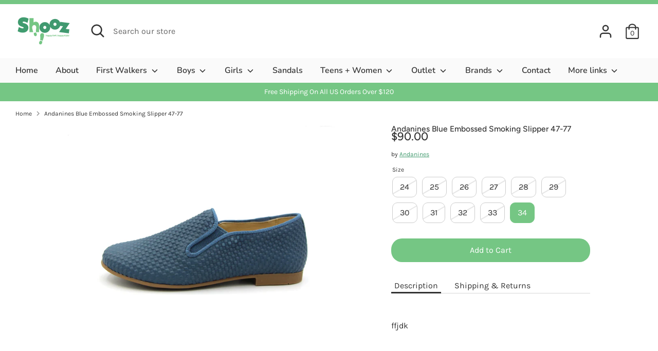

--- FILE ---
content_type: text/html; charset=utf-8
request_url: https://shoozboutique.com/products/andanines-blue-embossed-smoking-slipper-47-77
body_size: 27083
content:
<!doctype html>
<html class="no-js supports-no-cookies" lang="en">
<head>
  <!-- Boost 3.1.0 -->
  <meta charset="utf-8" />
<meta name="viewport" content="width=device-width,initial-scale=1.0" />
<meta http-equiv="X-UA-Compatible" content="IE=edge">

<link rel="preconnect" href="https://cdn.shopify.com" crossorigin>
<link rel="preconnect" href="https://fonts.shopify.com" crossorigin>
<link rel="preconnect" href="https://monorail-edge.shopifysvc.com"><link rel="preload" as="font" href="//shoozboutique.com/cdn/fonts/karla/karla_n4.40497e07df527e6a50e58fb17ef1950c72f3e32c.woff2" type="font/woff2" crossorigin><link rel="preload" as="font" href="//shoozboutique.com/cdn/fonts/karla/karla_n7.4358a847d4875593d69cfc3f8cc0b44c17b3ed03.woff2" type="font/woff2" crossorigin><link rel="preload" as="font" href="//shoozboutique.com/cdn/fonts/karla/karla_i4.2086039c16bcc3a78a72a2f7b471e3c4a7f873a6.woff2" type="font/woff2" crossorigin><link rel="preload" as="font" href="//shoozboutique.com/cdn/fonts/karla/karla_i7.fe031cd65d6e02906286add4f6dda06afc2615f0.woff2" type="font/woff2" crossorigin><link rel="preload" as="font" href="//shoozboutique.com/cdn/fonts/nunito/nunito_n6.1a6c50dce2e2b3b0d31e02dbd9146b5064bea503.woff2" type="font/woff2" crossorigin><link rel="preload" as="font" href="//shoozboutique.com/cdn/fonts/figtree/figtree_n5.3b6b7df38aa5986536945796e1f947445832047c.woff2" type="font/woff2" crossorigin><link rel="preload" as="font" href="//shoozboutique.com/cdn/fonts/nunito/nunito_n6.1a6c50dce2e2b3b0d31e02dbd9146b5064bea503.woff2" type="font/woff2" crossorigin><link rel="preload" href="//shoozboutique.com/cdn/shop/t/5/assets/vendor.min.js?v=67207134794593361361658245049" as="script">
<link rel="preload" href="//shoozboutique.com/cdn/shop/t/5/assets/theme.js?v=40068022709999437331658245049" as="script"><link rel="canonical" href="https://shoozboutique.com/products/andanines-blue-embossed-smoking-slipper-47-77" /><link rel="shortcut icon" href="//shoozboutique.com/cdn/shop/files/logo_final_png.png?v=1658247547" type="image/png" />

  
  <title>
    Andanines Blue Embossed Smoking Slipper 47-77
    
    
    
      &ndash; Shooz
    
  </title>

  <meta property="og:site_name" content="Shooz">
<meta property="og:url" content="https://shoozboutique.com/products/andanines-blue-embossed-smoking-slipper-47-77">
<meta property="og:title" content="Andanines Blue Embossed Smoking Slipper 47-77">
<meta property="og:type" content="product">
<meta property="og:description" content="Shooz: Happy Feet, Happy Kids! Quality European Footwear For The Whole Family. Shoes for First Walkers, Boys, Girls, Teens, and Women. Plus, shop our Outlet for steep discounts! Visit us in store in Baltimore, MD."><meta property="og:image" content="http://shoozboutique.com/cdn/shop/files/IMG_3267_1200x1200.jpg?v=1707159590">
  <meta property="og:image:secure_url" content="https://shoozboutique.com/cdn/shop/files/IMG_3267_1200x1200.jpg?v=1707159590">
  <meta property="og:image:width" content="3456">
  <meta property="og:image:height" content="2304"><meta property="og:price:amount" content="90.00">
  <meta property="og:price:currency" content="USD"><meta name="twitter:card" content="summary_large_image">
<meta name="twitter:title" content="Andanines Blue Embossed Smoking Slipper 47-77">
<meta name="twitter:description" content="Shooz: Happy Feet, Happy Kids! Quality European Footwear For The Whole Family. Shoes for First Walkers, Boys, Girls, Teens, and Women. Plus, shop our Outlet for steep discounts! Visit us in store in Baltimore, MD.">


  <link href="//shoozboutique.com/cdn/shop/t/5/assets/styles.css?v=35339082767965241861759332147" rel="stylesheet" type="text/css" media="all" />

  <script>
    document.documentElement.className = document.documentElement.className.replace('no-js', 'js');
    window.theme = window.theme || {};
    window.slate = window.slate || {};
    theme.moneyFormatWithCodeForProductsPreference = "${{amount}}";
    theme.moneyFormatWithCodeForCartPreference = "${{amount}}";
    theme.moneyFormat = "${{amount}}";
    theme.strings = {
      addToCart: "Add to Cart",
      unavailable: "Unavailable",
      addressError: "Error looking up that address",
      addressNoResults: "No results for that address",
      addressQueryLimit: "You have exceeded the Google API usage limit. Consider upgrading to a \u003ca href=\"https:\/\/developers.google.com\/maps\/premium\/usage-limits\"\u003ePremium Plan\u003c\/a\u003e.",
      authError: "There was a problem authenticating your Google Maps API Key.",
      addingToCart: "Adding",
      addedToCart: "Added",
      addedToCartPopupTitle: "Added:",
      addedToCartPopupItems: "Items",
      addedToCartPopupSubtotal: "Subtotal",
      addedToCartPopupGoToCart: "Checkout",
      cartTermsNotChecked: "You must agree to the terms and conditions before continuing.",
      searchLoading: "Loading",
      searchMoreResults: "See all results",
      searchNoResults: "No results",
      priceFrom: "From",
      quantityTooHigh: "You can only have [[ quantity ]] in your cart",
      onSale: "On Sale",
      soldOut: "Sold Out",
      in_stock: "In stock",
      low_stock: "Low stock",
      only_x_left: "[[ quantity ]] in stock",
      single_unit_available: "1 available",
      x_units_available: "[[ quantity ]] in stock, ready to ship",
      unitPriceSeparator: " \/ ",
      close: "Close",
      cart_shipping_calculator_hide_calculator: "Hide shipping calculator",
      cart_shipping_calculator_title: "Get shipping estimates",
      cart_general_hide_note: "Hide instructions for seller",
      cart_general_show_note: "Add instructions for seller",
      previous: "Previous",
      next: "Next"
    };
    theme.routes = {
      account_login_url: 'https://shoozboutique.com/customer_authentication/redirect?locale=en&region_country=US',
      account_register_url: 'https://shopify.com/58261635209/account?locale=en',
      account_addresses_url: '/account/addresses',
      search_url: '/search',
      cart_url: '/cart',
      cart_add_url: '/cart/add',
      cart_change_url: '/cart/change',
      product_recommendations_url: '/recommendations/products'
    };
    theme.settings = {
      dynamicQtyOpts: true,
      saleLabelEnabled: false,
      soldLabelEnabled: true
    };
  </script><script>window.performance && window.performance.mark && window.performance.mark('shopify.content_for_header.start');</script><meta name="google-site-verification" content="34QMD_OvHAAvfftFJUlY2GzeYf8I8uUYuxo8QOIN-Co">
<meta id="shopify-digital-wallet" name="shopify-digital-wallet" content="/58261635209/digital_wallets/dialog">
<meta name="shopify-checkout-api-token" content="408da927021bd39bfd0355fab30a3f55">
<meta id="in-context-paypal-metadata" data-shop-id="58261635209" data-venmo-supported="false" data-environment="production" data-locale="en_US" data-paypal-v4="true" data-currency="USD">
<link rel="alternate" type="application/json+oembed" href="https://shoozboutique.com/products/andanines-blue-embossed-smoking-slipper-47-77.oembed">
<script async="async" src="/checkouts/internal/preloads.js?locale=en-US"></script>
<link rel="preconnect" href="https://shop.app" crossorigin="anonymous">
<script async="async" src="https://shop.app/checkouts/internal/preloads.js?locale=en-US&shop_id=58261635209" crossorigin="anonymous"></script>
<script id="apple-pay-shop-capabilities" type="application/json">{"shopId":58261635209,"countryCode":"US","currencyCode":"USD","merchantCapabilities":["supports3DS"],"merchantId":"gid:\/\/shopify\/Shop\/58261635209","merchantName":"Shooz","requiredBillingContactFields":["postalAddress","email"],"requiredShippingContactFields":["postalAddress","email"],"shippingType":"shipping","supportedNetworks":["visa","masterCard","amex","discover","elo","jcb"],"total":{"type":"pending","label":"Shooz","amount":"1.00"},"shopifyPaymentsEnabled":true,"supportsSubscriptions":true}</script>
<script id="shopify-features" type="application/json">{"accessToken":"408da927021bd39bfd0355fab30a3f55","betas":["rich-media-storefront-analytics"],"domain":"shoozboutique.com","predictiveSearch":true,"shopId":58261635209,"locale":"en"}</script>
<script>var Shopify = Shopify || {};
Shopify.shop = "baruch-5073.myshopify.com";
Shopify.locale = "en";
Shopify.currency = {"active":"USD","rate":"1.0"};
Shopify.country = "US";
Shopify.theme = {"name":"Boost - Live Version - Ecom Queens","id":125828726921,"schema_name":"Boost","schema_version":"3.1.0","theme_store_id":863,"role":"main"};
Shopify.theme.handle = "null";
Shopify.theme.style = {"id":null,"handle":null};
Shopify.cdnHost = "shoozboutique.com/cdn";
Shopify.routes = Shopify.routes || {};
Shopify.routes.root = "/";</script>
<script type="module">!function(o){(o.Shopify=o.Shopify||{}).modules=!0}(window);</script>
<script>!function(o){function n(){var o=[];function n(){o.push(Array.prototype.slice.apply(arguments))}return n.q=o,n}var t=o.Shopify=o.Shopify||{};t.loadFeatures=n(),t.autoloadFeatures=n()}(window);</script>
<script>
  window.ShopifyPay = window.ShopifyPay || {};
  window.ShopifyPay.apiHost = "shop.app\/pay";
  window.ShopifyPay.redirectState = null;
</script>
<script id="shop-js-analytics" type="application/json">{"pageType":"product"}</script>
<script defer="defer" async type="module" src="//shoozboutique.com/cdn/shopifycloud/shop-js/modules/v2/client.init-shop-cart-sync_BN7fPSNr.en.esm.js"></script>
<script defer="defer" async type="module" src="//shoozboutique.com/cdn/shopifycloud/shop-js/modules/v2/chunk.common_Cbph3Kss.esm.js"></script>
<script defer="defer" async type="module" src="//shoozboutique.com/cdn/shopifycloud/shop-js/modules/v2/chunk.modal_DKumMAJ1.esm.js"></script>
<script type="module">
  await import("//shoozboutique.com/cdn/shopifycloud/shop-js/modules/v2/client.init-shop-cart-sync_BN7fPSNr.en.esm.js");
await import("//shoozboutique.com/cdn/shopifycloud/shop-js/modules/v2/chunk.common_Cbph3Kss.esm.js");
await import("//shoozboutique.com/cdn/shopifycloud/shop-js/modules/v2/chunk.modal_DKumMAJ1.esm.js");

  window.Shopify.SignInWithShop?.initShopCartSync?.({"fedCMEnabled":true,"windoidEnabled":true});

</script>
<script>
  window.Shopify = window.Shopify || {};
  if (!window.Shopify.featureAssets) window.Shopify.featureAssets = {};
  window.Shopify.featureAssets['shop-js'] = {"shop-cart-sync":["modules/v2/client.shop-cart-sync_CJVUk8Jm.en.esm.js","modules/v2/chunk.common_Cbph3Kss.esm.js","modules/v2/chunk.modal_DKumMAJ1.esm.js"],"init-fed-cm":["modules/v2/client.init-fed-cm_7Fvt41F4.en.esm.js","modules/v2/chunk.common_Cbph3Kss.esm.js","modules/v2/chunk.modal_DKumMAJ1.esm.js"],"init-shop-email-lookup-coordinator":["modules/v2/client.init-shop-email-lookup-coordinator_Cc088_bR.en.esm.js","modules/v2/chunk.common_Cbph3Kss.esm.js","modules/v2/chunk.modal_DKumMAJ1.esm.js"],"init-windoid":["modules/v2/client.init-windoid_hPopwJRj.en.esm.js","modules/v2/chunk.common_Cbph3Kss.esm.js","modules/v2/chunk.modal_DKumMAJ1.esm.js"],"shop-button":["modules/v2/client.shop-button_B0jaPSNF.en.esm.js","modules/v2/chunk.common_Cbph3Kss.esm.js","modules/v2/chunk.modal_DKumMAJ1.esm.js"],"shop-cash-offers":["modules/v2/client.shop-cash-offers_DPIskqss.en.esm.js","modules/v2/chunk.common_Cbph3Kss.esm.js","modules/v2/chunk.modal_DKumMAJ1.esm.js"],"shop-toast-manager":["modules/v2/client.shop-toast-manager_CK7RT69O.en.esm.js","modules/v2/chunk.common_Cbph3Kss.esm.js","modules/v2/chunk.modal_DKumMAJ1.esm.js"],"init-shop-cart-sync":["modules/v2/client.init-shop-cart-sync_BN7fPSNr.en.esm.js","modules/v2/chunk.common_Cbph3Kss.esm.js","modules/v2/chunk.modal_DKumMAJ1.esm.js"],"init-customer-accounts-sign-up":["modules/v2/client.init-customer-accounts-sign-up_CfPf4CXf.en.esm.js","modules/v2/client.shop-login-button_DeIztwXF.en.esm.js","modules/v2/chunk.common_Cbph3Kss.esm.js","modules/v2/chunk.modal_DKumMAJ1.esm.js"],"pay-button":["modules/v2/client.pay-button_CgIwFSYN.en.esm.js","modules/v2/chunk.common_Cbph3Kss.esm.js","modules/v2/chunk.modal_DKumMAJ1.esm.js"],"init-customer-accounts":["modules/v2/client.init-customer-accounts_DQ3x16JI.en.esm.js","modules/v2/client.shop-login-button_DeIztwXF.en.esm.js","modules/v2/chunk.common_Cbph3Kss.esm.js","modules/v2/chunk.modal_DKumMAJ1.esm.js"],"avatar":["modules/v2/client.avatar_BTnouDA3.en.esm.js"],"init-shop-for-new-customer-accounts":["modules/v2/client.init-shop-for-new-customer-accounts_CsZy_esa.en.esm.js","modules/v2/client.shop-login-button_DeIztwXF.en.esm.js","modules/v2/chunk.common_Cbph3Kss.esm.js","modules/v2/chunk.modal_DKumMAJ1.esm.js"],"shop-follow-button":["modules/v2/client.shop-follow-button_BRMJjgGd.en.esm.js","modules/v2/chunk.common_Cbph3Kss.esm.js","modules/v2/chunk.modal_DKumMAJ1.esm.js"],"checkout-modal":["modules/v2/client.checkout-modal_B9Drz_yf.en.esm.js","modules/v2/chunk.common_Cbph3Kss.esm.js","modules/v2/chunk.modal_DKumMAJ1.esm.js"],"shop-login-button":["modules/v2/client.shop-login-button_DeIztwXF.en.esm.js","modules/v2/chunk.common_Cbph3Kss.esm.js","modules/v2/chunk.modal_DKumMAJ1.esm.js"],"lead-capture":["modules/v2/client.lead-capture_DXYzFM3R.en.esm.js","modules/v2/chunk.common_Cbph3Kss.esm.js","modules/v2/chunk.modal_DKumMAJ1.esm.js"],"shop-login":["modules/v2/client.shop-login_CA5pJqmO.en.esm.js","modules/v2/chunk.common_Cbph3Kss.esm.js","modules/v2/chunk.modal_DKumMAJ1.esm.js"],"payment-terms":["modules/v2/client.payment-terms_BxzfvcZJ.en.esm.js","modules/v2/chunk.common_Cbph3Kss.esm.js","modules/v2/chunk.modal_DKumMAJ1.esm.js"]};
</script>
<script>(function() {
  var isLoaded = false;
  function asyncLoad() {
    if (isLoaded) return;
    isLoaded = true;
    var urls = ["https:\/\/chimpstatic.com\/mcjs-connected\/js\/users\/892ccbab3907620e976f5743c\/13e506be437cb3f043febec2b.js?shop=baruch-5073.myshopify.com","https:\/\/cdn.shopify.com\/s\/files\/1\/0683\/1371\/0892\/files\/splmn-shopify-prod-August-31.min.js?v=1693985059\u0026shop=baruch-5073.myshopify.com","https:\/\/cdn.nfcube.com\/44b181e5e49aa8a308d1b5210387702d.js?shop=baruch-5073.myshopify.com"];
    for (var i = 0; i < urls.length; i++) {
      var s = document.createElement('script');
      s.type = 'text/javascript';
      s.async = true;
      s.src = urls[i];
      var x = document.getElementsByTagName('script')[0];
      x.parentNode.insertBefore(s, x);
    }
  };
  if(window.attachEvent) {
    window.attachEvent('onload', asyncLoad);
  } else {
    window.addEventListener('load', asyncLoad, false);
  }
})();</script>
<script id="__st">var __st={"a":58261635209,"offset":-18000,"reqid":"46a04658-1441-4ee4-aac7-d8a4563d7d80-1770144661","pageurl":"shoozboutique.com\/products\/andanines-blue-embossed-smoking-slipper-47-77","u":"4bde85a30bf1","p":"product","rtyp":"product","rid":7405227933833};</script>
<script>window.ShopifyPaypalV4VisibilityTracking = true;</script>
<script id="form-persister">!function(){'use strict';const t='contact',e='new_comment',n=[[t,t],['blogs',e],['comments',e],[t,'customer']],o='password',r='form_key',c=['recaptcha-v3-token','g-recaptcha-response','h-captcha-response',o],s=()=>{try{return window.sessionStorage}catch{return}},i='__shopify_v',u=t=>t.elements[r],a=function(){const t=[...n].map((([t,e])=>`form[action*='/${t}']:not([data-nocaptcha='true']) input[name='form_type'][value='${e}']`)).join(',');var e;return e=t,()=>e?[...document.querySelectorAll(e)].map((t=>t.form)):[]}();function m(t){const e=u(t);a().includes(t)&&(!e||!e.value)&&function(t){try{if(!s())return;!function(t){const e=s();if(!e)return;const n=u(t);if(!n)return;const o=n.value;o&&e.removeItem(o)}(t);const e=Array.from(Array(32),(()=>Math.random().toString(36)[2])).join('');!function(t,e){u(t)||t.append(Object.assign(document.createElement('input'),{type:'hidden',name:r})),t.elements[r].value=e}(t,e),function(t,e){const n=s();if(!n)return;const r=[...t.querySelectorAll(`input[type='${o}']`)].map((({name:t})=>t)),u=[...c,...r],a={};for(const[o,c]of new FormData(t).entries())u.includes(o)||(a[o]=c);n.setItem(e,JSON.stringify({[i]:1,action:t.action,data:a}))}(t,e)}catch(e){console.error('failed to persist form',e)}}(t)}const f=t=>{if('true'===t.dataset.persistBound)return;const e=function(t,e){const n=function(t){return'function'==typeof t.submit?t.submit:HTMLFormElement.prototype.submit}(t).bind(t);return function(){let t;return()=>{t||(t=!0,(()=>{try{e(),n()}catch(t){(t=>{console.error('form submit failed',t)})(t)}})(),setTimeout((()=>t=!1),250))}}()}(t,(()=>{m(t)}));!function(t,e){if('function'==typeof t.submit&&'function'==typeof e)try{t.submit=e}catch{}}(t,e),t.addEventListener('submit',(t=>{t.preventDefault(),e()})),t.dataset.persistBound='true'};!function(){function t(t){const e=(t=>{const e=t.target;return e instanceof HTMLFormElement?e:e&&e.form})(t);e&&m(e)}document.addEventListener('submit',t),document.addEventListener('DOMContentLoaded',(()=>{const e=a();for(const t of e)f(t);var n;n=document.body,new window.MutationObserver((t=>{for(const e of t)if('childList'===e.type&&e.addedNodes.length)for(const t of e.addedNodes)1===t.nodeType&&'FORM'===t.tagName&&a().includes(t)&&f(t)})).observe(n,{childList:!0,subtree:!0,attributes:!1}),document.removeEventListener('submit',t)}))}()}();</script>
<script integrity="sha256-4kQ18oKyAcykRKYeNunJcIwy7WH5gtpwJnB7kiuLZ1E=" data-source-attribution="shopify.loadfeatures" defer="defer" src="//shoozboutique.com/cdn/shopifycloud/storefront/assets/storefront/load_feature-a0a9edcb.js" crossorigin="anonymous"></script>
<script crossorigin="anonymous" defer="defer" src="//shoozboutique.com/cdn/shopifycloud/storefront/assets/shopify_pay/storefront-65b4c6d7.js?v=20250812"></script>
<script data-source-attribution="shopify.dynamic_checkout.dynamic.init">var Shopify=Shopify||{};Shopify.PaymentButton=Shopify.PaymentButton||{isStorefrontPortableWallets:!0,init:function(){window.Shopify.PaymentButton.init=function(){};var t=document.createElement("script");t.src="https://shoozboutique.com/cdn/shopifycloud/portable-wallets/latest/portable-wallets.en.js",t.type="module",document.head.appendChild(t)}};
</script>
<script data-source-attribution="shopify.dynamic_checkout.buyer_consent">
  function portableWalletsHideBuyerConsent(e){var t=document.getElementById("shopify-buyer-consent"),n=document.getElementById("shopify-subscription-policy-button");t&&n&&(t.classList.add("hidden"),t.setAttribute("aria-hidden","true"),n.removeEventListener("click",e))}function portableWalletsShowBuyerConsent(e){var t=document.getElementById("shopify-buyer-consent"),n=document.getElementById("shopify-subscription-policy-button");t&&n&&(t.classList.remove("hidden"),t.removeAttribute("aria-hidden"),n.addEventListener("click",e))}window.Shopify?.PaymentButton&&(window.Shopify.PaymentButton.hideBuyerConsent=portableWalletsHideBuyerConsent,window.Shopify.PaymentButton.showBuyerConsent=portableWalletsShowBuyerConsent);
</script>
<script data-source-attribution="shopify.dynamic_checkout.cart.bootstrap">document.addEventListener("DOMContentLoaded",(function(){function t(){return document.querySelector("shopify-accelerated-checkout-cart, shopify-accelerated-checkout")}if(t())Shopify.PaymentButton.init();else{new MutationObserver((function(e,n){t()&&(Shopify.PaymentButton.init(),n.disconnect())})).observe(document.body,{childList:!0,subtree:!0})}}));
</script>
<link id="shopify-accelerated-checkout-styles" rel="stylesheet" media="screen" href="https://shoozboutique.com/cdn/shopifycloud/portable-wallets/latest/accelerated-checkout-backwards-compat.css" crossorigin="anonymous">
<style id="shopify-accelerated-checkout-cart">
        #shopify-buyer-consent {
  margin-top: 1em;
  display: inline-block;
  width: 100%;
}

#shopify-buyer-consent.hidden {
  display: none;
}

#shopify-subscription-policy-button {
  background: none;
  border: none;
  padding: 0;
  text-decoration: underline;
  font-size: inherit;
  cursor: pointer;
}

#shopify-subscription-policy-button::before {
  box-shadow: none;
}

      </style>
<script id="sections-script" data-sections="product-recommendations" defer="defer" src="//shoozboutique.com/cdn/shop/t/5/compiled_assets/scripts.js?v=1158"></script>
<script>window.performance && window.performance.mark && window.performance.mark('shopify.content_for_header.end');</script>
<script src="https://cdn.shopify.com/extensions/019bfef2-4f3f-7750-adf7-8e9b7ef4ab6a/upsell-koala-discount-803/assets/deals-embed.js" type="text/javascript" defer="defer"></script>
<link href="https://cdn.shopify.com/extensions/019bfef2-4f3f-7750-adf7-8e9b7ef4ab6a/upsell-koala-discount-803/assets/deals-embed.css" rel="stylesheet" type="text/css" media="all">
<link href="https://monorail-edge.shopifysvc.com" rel="dns-prefetch">
<script>(function(){if ("sendBeacon" in navigator && "performance" in window) {try {var session_token_from_headers = performance.getEntriesByType('navigation')[0].serverTiming.find(x => x.name == '_s').description;} catch {var session_token_from_headers = undefined;}var session_cookie_matches = document.cookie.match(/_shopify_s=([^;]*)/);var session_token_from_cookie = session_cookie_matches && session_cookie_matches.length === 2 ? session_cookie_matches[1] : "";var session_token = session_token_from_headers || session_token_from_cookie || "";function handle_abandonment_event(e) {var entries = performance.getEntries().filter(function(entry) {return /monorail-edge.shopifysvc.com/.test(entry.name);});if (!window.abandonment_tracked && entries.length === 0) {window.abandonment_tracked = true;var currentMs = Date.now();var navigation_start = performance.timing.navigationStart;var payload = {shop_id: 58261635209,url: window.location.href,navigation_start,duration: currentMs - navigation_start,session_token,page_type: "product"};window.navigator.sendBeacon("https://monorail-edge.shopifysvc.com/v1/produce", JSON.stringify({schema_id: "online_store_buyer_site_abandonment/1.1",payload: payload,metadata: {event_created_at_ms: currentMs,event_sent_at_ms: currentMs}}));}}window.addEventListener('pagehide', handle_abandonment_event);}}());</script>
<script id="web-pixels-manager-setup">(function e(e,d,r,n,o){if(void 0===o&&(o={}),!Boolean(null===(a=null===(i=window.Shopify)||void 0===i?void 0:i.analytics)||void 0===a?void 0:a.replayQueue)){var i,a;window.Shopify=window.Shopify||{};var t=window.Shopify;t.analytics=t.analytics||{};var s=t.analytics;s.replayQueue=[],s.publish=function(e,d,r){return s.replayQueue.push([e,d,r]),!0};try{self.performance.mark("wpm:start")}catch(e){}var l=function(){var e={modern:/Edge?\/(1{2}[4-9]|1[2-9]\d|[2-9]\d{2}|\d{4,})\.\d+(\.\d+|)|Firefox\/(1{2}[4-9]|1[2-9]\d|[2-9]\d{2}|\d{4,})\.\d+(\.\d+|)|Chrom(ium|e)\/(9{2}|\d{3,})\.\d+(\.\d+|)|(Maci|X1{2}).+ Version\/(15\.\d+|(1[6-9]|[2-9]\d|\d{3,})\.\d+)([,.]\d+|)( \(\w+\)|)( Mobile\/\w+|) Safari\/|Chrome.+OPR\/(9{2}|\d{3,})\.\d+\.\d+|(CPU[ +]OS|iPhone[ +]OS|CPU[ +]iPhone|CPU IPhone OS|CPU iPad OS)[ +]+(15[._]\d+|(1[6-9]|[2-9]\d|\d{3,})[._]\d+)([._]\d+|)|Android:?[ /-](13[3-9]|1[4-9]\d|[2-9]\d{2}|\d{4,})(\.\d+|)(\.\d+|)|Android.+Firefox\/(13[5-9]|1[4-9]\d|[2-9]\d{2}|\d{4,})\.\d+(\.\d+|)|Android.+Chrom(ium|e)\/(13[3-9]|1[4-9]\d|[2-9]\d{2}|\d{4,})\.\d+(\.\d+|)|SamsungBrowser\/([2-9]\d|\d{3,})\.\d+/,legacy:/Edge?\/(1[6-9]|[2-9]\d|\d{3,})\.\d+(\.\d+|)|Firefox\/(5[4-9]|[6-9]\d|\d{3,})\.\d+(\.\d+|)|Chrom(ium|e)\/(5[1-9]|[6-9]\d|\d{3,})\.\d+(\.\d+|)([\d.]+$|.*Safari\/(?![\d.]+ Edge\/[\d.]+$))|(Maci|X1{2}).+ Version\/(10\.\d+|(1[1-9]|[2-9]\d|\d{3,})\.\d+)([,.]\d+|)( \(\w+\)|)( Mobile\/\w+|) Safari\/|Chrome.+OPR\/(3[89]|[4-9]\d|\d{3,})\.\d+\.\d+|(CPU[ +]OS|iPhone[ +]OS|CPU[ +]iPhone|CPU IPhone OS|CPU iPad OS)[ +]+(10[._]\d+|(1[1-9]|[2-9]\d|\d{3,})[._]\d+)([._]\d+|)|Android:?[ /-](13[3-9]|1[4-9]\d|[2-9]\d{2}|\d{4,})(\.\d+|)(\.\d+|)|Mobile Safari.+OPR\/([89]\d|\d{3,})\.\d+\.\d+|Android.+Firefox\/(13[5-9]|1[4-9]\d|[2-9]\d{2}|\d{4,})\.\d+(\.\d+|)|Android.+Chrom(ium|e)\/(13[3-9]|1[4-9]\d|[2-9]\d{2}|\d{4,})\.\d+(\.\d+|)|Android.+(UC? ?Browser|UCWEB|U3)[ /]?(15\.([5-9]|\d{2,})|(1[6-9]|[2-9]\d|\d{3,})\.\d+)\.\d+|SamsungBrowser\/(5\.\d+|([6-9]|\d{2,})\.\d+)|Android.+MQ{2}Browser\/(14(\.(9|\d{2,})|)|(1[5-9]|[2-9]\d|\d{3,})(\.\d+|))(\.\d+|)|K[Aa][Ii]OS\/(3\.\d+|([4-9]|\d{2,})\.\d+)(\.\d+|)/},d=e.modern,r=e.legacy,n=navigator.userAgent;return n.match(d)?"modern":n.match(r)?"legacy":"unknown"}(),u="modern"===l?"modern":"legacy",c=(null!=n?n:{modern:"",legacy:""})[u],f=function(e){return[e.baseUrl,"/wpm","/b",e.hashVersion,"modern"===e.buildTarget?"m":"l",".js"].join("")}({baseUrl:d,hashVersion:r,buildTarget:u}),m=function(e){var d=e.version,r=e.bundleTarget,n=e.surface,o=e.pageUrl,i=e.monorailEndpoint;return{emit:function(e){var a=e.status,t=e.errorMsg,s=(new Date).getTime(),l=JSON.stringify({metadata:{event_sent_at_ms:s},events:[{schema_id:"web_pixels_manager_load/3.1",payload:{version:d,bundle_target:r,page_url:o,status:a,surface:n,error_msg:t},metadata:{event_created_at_ms:s}}]});if(!i)return console&&console.warn&&console.warn("[Web Pixels Manager] No Monorail endpoint provided, skipping logging."),!1;try{return self.navigator.sendBeacon.bind(self.navigator)(i,l)}catch(e){}var u=new XMLHttpRequest;try{return u.open("POST",i,!0),u.setRequestHeader("Content-Type","text/plain"),u.send(l),!0}catch(e){return console&&console.warn&&console.warn("[Web Pixels Manager] Got an unhandled error while logging to Monorail."),!1}}}}({version:r,bundleTarget:l,surface:e.surface,pageUrl:self.location.href,monorailEndpoint:e.monorailEndpoint});try{o.browserTarget=l,function(e){var d=e.src,r=e.async,n=void 0===r||r,o=e.onload,i=e.onerror,a=e.sri,t=e.scriptDataAttributes,s=void 0===t?{}:t,l=document.createElement("script"),u=document.querySelector("head"),c=document.querySelector("body");if(l.async=n,l.src=d,a&&(l.integrity=a,l.crossOrigin="anonymous"),s)for(var f in s)if(Object.prototype.hasOwnProperty.call(s,f))try{l.dataset[f]=s[f]}catch(e){}if(o&&l.addEventListener("load",o),i&&l.addEventListener("error",i),u)u.appendChild(l);else{if(!c)throw new Error("Did not find a head or body element to append the script");c.appendChild(l)}}({src:f,async:!0,onload:function(){if(!function(){var e,d;return Boolean(null===(d=null===(e=window.Shopify)||void 0===e?void 0:e.analytics)||void 0===d?void 0:d.initialized)}()){var d=window.webPixelsManager.init(e)||void 0;if(d){var r=window.Shopify.analytics;r.replayQueue.forEach((function(e){var r=e[0],n=e[1],o=e[2];d.publishCustomEvent(r,n,o)})),r.replayQueue=[],r.publish=d.publishCustomEvent,r.visitor=d.visitor,r.initialized=!0}}},onerror:function(){return m.emit({status:"failed",errorMsg:"".concat(f," has failed to load")})},sri:function(e){var d=/^sha384-[A-Za-z0-9+/=]+$/;return"string"==typeof e&&d.test(e)}(c)?c:"",scriptDataAttributes:o}),m.emit({status:"loading"})}catch(e){m.emit({status:"failed",errorMsg:(null==e?void 0:e.message)||"Unknown error"})}}})({shopId: 58261635209,storefrontBaseUrl: "https://shoozboutique.com",extensionsBaseUrl: "https://extensions.shopifycdn.com/cdn/shopifycloud/web-pixels-manager",monorailEndpoint: "https://monorail-edge.shopifysvc.com/unstable/produce_batch",surface: "storefront-renderer",enabledBetaFlags: ["2dca8a86"],webPixelsConfigList: [{"id":"913014921","configuration":"{\"config\":\"{\\\"google_tag_ids\\\":[\\\"GT-M3S2TBX9\\\"],\\\"target_country\\\":\\\"US\\\",\\\"gtag_events\\\":[{\\\"type\\\":\\\"view_item\\\",\\\"action_label\\\":\\\"MC-8Y2WBK4C1F\\\"},{\\\"type\\\":\\\"purchase\\\",\\\"action_label\\\":\\\"MC-8Y2WBK4C1F\\\"},{\\\"type\\\":\\\"page_view\\\",\\\"action_label\\\":\\\"MC-8Y2WBK4C1F\\\"}],\\\"enable_monitoring_mode\\\":false}\"}","eventPayloadVersion":"v1","runtimeContext":"OPEN","scriptVersion":"b2a88bafab3e21179ed38636efcd8a93","type":"APP","apiClientId":1780363,"privacyPurposes":[],"dataSharingAdjustments":{"protectedCustomerApprovalScopes":["read_customer_address","read_customer_email","read_customer_name","read_customer_personal_data","read_customer_phone"]}},{"id":"192512137","configuration":"{\"pixel_id\":\"153999890796859\",\"pixel_type\":\"facebook_pixel\",\"metaapp_system_user_token\":\"-\"}","eventPayloadVersion":"v1","runtimeContext":"OPEN","scriptVersion":"ca16bc87fe92b6042fbaa3acc2fbdaa6","type":"APP","apiClientId":2329312,"privacyPurposes":["ANALYTICS","MARKETING","SALE_OF_DATA"],"dataSharingAdjustments":{"protectedCustomerApprovalScopes":["read_customer_address","read_customer_email","read_customer_name","read_customer_personal_data","read_customer_phone"]}},{"id":"shopify-app-pixel","configuration":"{}","eventPayloadVersion":"v1","runtimeContext":"STRICT","scriptVersion":"0450","apiClientId":"shopify-pixel","type":"APP","privacyPurposes":["ANALYTICS","MARKETING"]},{"id":"shopify-custom-pixel","eventPayloadVersion":"v1","runtimeContext":"LAX","scriptVersion":"0450","apiClientId":"shopify-pixel","type":"CUSTOM","privacyPurposes":["ANALYTICS","MARKETING"]}],isMerchantRequest: false,initData: {"shop":{"name":"Shooz","paymentSettings":{"currencyCode":"USD"},"myshopifyDomain":"baruch-5073.myshopify.com","countryCode":"US","storefrontUrl":"https:\/\/shoozboutique.com"},"customer":null,"cart":null,"checkout":null,"productVariants":[{"price":{"amount":86.0,"currencyCode":"USD"},"product":{"title":"Andanines  Blue Embossed Smoking Slipper 47-77","vendor":"Andanines","id":"7405227933833","untranslatedTitle":"Andanines  Blue Embossed Smoking Slipper 47-77","url":"\/products\/andanines-blue-embossed-smoking-slipper-47-77","type":""},"id":"41787659747465","image":{"src":"\/\/shoozboutique.com\/cdn\/shop\/files\/IMG_3267.jpg?v=1707159590"},"sku":"1900-1","title":"24","untranslatedTitle":"24"},{"price":{"amount":86.0,"currencyCode":"USD"},"product":{"title":"Andanines  Blue Embossed Smoking Slipper 47-77","vendor":"Andanines","id":"7405227933833","untranslatedTitle":"Andanines  Blue Embossed Smoking Slipper 47-77","url":"\/products\/andanines-blue-embossed-smoking-slipper-47-77","type":""},"id":"41787659780233","image":{"src":"\/\/shoozboutique.com\/cdn\/shop\/files\/IMG_3267.jpg?v=1707159590"},"sku":"1900-2","title":"25","untranslatedTitle":"25"},{"price":{"amount":86.0,"currencyCode":"USD"},"product":{"title":"Andanines  Blue Embossed Smoking Slipper 47-77","vendor":"Andanines","id":"7405227933833","untranslatedTitle":"Andanines  Blue Embossed Smoking Slipper 47-77","url":"\/products\/andanines-blue-embossed-smoking-slipper-47-77","type":""},"id":"41787659813001","image":{"src":"\/\/shoozboutique.com\/cdn\/shop\/files\/IMG_3267.jpg?v=1707159590"},"sku":"1900-3","title":"26","untranslatedTitle":"26"},{"price":{"amount":86.0,"currencyCode":"USD"},"product":{"title":"Andanines  Blue Embossed Smoking Slipper 47-77","vendor":"Andanines","id":"7405227933833","untranslatedTitle":"Andanines  Blue Embossed Smoking Slipper 47-77","url":"\/products\/andanines-blue-embossed-smoking-slipper-47-77","type":""},"id":"41787659845769","image":{"src":"\/\/shoozboutique.com\/cdn\/shop\/files\/IMG_3267.jpg?v=1707159590"},"sku":"1900-4","title":"27","untranslatedTitle":"27"},{"price":{"amount":86.0,"currencyCode":"USD"},"product":{"title":"Andanines  Blue Embossed Smoking Slipper 47-77","vendor":"Andanines","id":"7405227933833","untranslatedTitle":"Andanines  Blue Embossed Smoking Slipper 47-77","url":"\/products\/andanines-blue-embossed-smoking-slipper-47-77","type":""},"id":"41787659878537","image":{"src":"\/\/shoozboutique.com\/cdn\/shop\/files\/IMG_3267.jpg?v=1707159590"},"sku":"1900-5","title":"28","untranslatedTitle":"28"},{"price":{"amount":86.0,"currencyCode":"USD"},"product":{"title":"Andanines  Blue Embossed Smoking Slipper 47-77","vendor":"Andanines","id":"7405227933833","untranslatedTitle":"Andanines  Blue Embossed Smoking Slipper 47-77","url":"\/products\/andanines-blue-embossed-smoking-slipper-47-77","type":""},"id":"41787659911305","image":{"src":"\/\/shoozboutique.com\/cdn\/shop\/files\/IMG_3267.jpg?v=1707159590"},"sku":"1900-6","title":"29","untranslatedTitle":"29"},{"price":{"amount":86.0,"currencyCode":"USD"},"product":{"title":"Andanines  Blue Embossed Smoking Slipper 47-77","vendor":"Andanines","id":"7405227933833","untranslatedTitle":"Andanines  Blue Embossed Smoking Slipper 47-77","url":"\/products\/andanines-blue-embossed-smoking-slipper-47-77","type":""},"id":"41787659944073","image":{"src":"\/\/shoozboutique.com\/cdn\/shop\/files\/IMG_3267.jpg?v=1707159590"},"sku":"1900-7","title":"30","untranslatedTitle":"30"},{"price":{"amount":90.0,"currencyCode":"USD"},"product":{"title":"Andanines  Blue Embossed Smoking Slipper 47-77","vendor":"Andanines","id":"7405227933833","untranslatedTitle":"Andanines  Blue Embossed Smoking Slipper 47-77","url":"\/products\/andanines-blue-embossed-smoking-slipper-47-77","type":""},"id":"41787659976841","image":{"src":"\/\/shoozboutique.com\/cdn\/shop\/files\/IMG_3267.jpg?v=1707159590"},"sku":"1900-8","title":"31","untranslatedTitle":"31"},{"price":{"amount":90.0,"currencyCode":"USD"},"product":{"title":"Andanines  Blue Embossed Smoking Slipper 47-77","vendor":"Andanines","id":"7405227933833","untranslatedTitle":"Andanines  Blue Embossed Smoking Slipper 47-77","url":"\/products\/andanines-blue-embossed-smoking-slipper-47-77","type":""},"id":"41787660009609","image":{"src":"\/\/shoozboutique.com\/cdn\/shop\/files\/IMG_3267.jpg?v=1707159590"},"sku":"1900-9","title":"32","untranslatedTitle":"32"},{"price":{"amount":90.0,"currencyCode":"USD"},"product":{"title":"Andanines  Blue Embossed Smoking Slipper 47-77","vendor":"Andanines","id":"7405227933833","untranslatedTitle":"Andanines  Blue Embossed Smoking Slipper 47-77","url":"\/products\/andanines-blue-embossed-smoking-slipper-47-77","type":""},"id":"41787660042377","image":{"src":"\/\/shoozboutique.com\/cdn\/shop\/files\/IMG_3267.jpg?v=1707159590"},"sku":"1900-10","title":"33","untranslatedTitle":"33"},{"price":{"amount":90.0,"currencyCode":"USD"},"product":{"title":"Andanines  Blue Embossed Smoking Slipper 47-77","vendor":"Andanines","id":"7405227933833","untranslatedTitle":"Andanines  Blue Embossed Smoking Slipper 47-77","url":"\/products\/andanines-blue-embossed-smoking-slipper-47-77","type":""},"id":"41787660075145","image":{"src":"\/\/shoozboutique.com\/cdn\/shop\/files\/IMG_3267.jpg?v=1707159590"},"sku":"1900-11","title":"34","untranslatedTitle":"34"}],"purchasingCompany":null},},"https://shoozboutique.com/cdn","3918e4e0wbf3ac3cepc5707306mb02b36c6",{"modern":"","legacy":""},{"shopId":"58261635209","storefrontBaseUrl":"https:\/\/shoozboutique.com","extensionBaseUrl":"https:\/\/extensions.shopifycdn.com\/cdn\/shopifycloud\/web-pixels-manager","surface":"storefront-renderer","enabledBetaFlags":"[\"2dca8a86\"]","isMerchantRequest":"false","hashVersion":"3918e4e0wbf3ac3cepc5707306mb02b36c6","publish":"custom","events":"[[\"page_viewed\",{}],[\"product_viewed\",{\"productVariant\":{\"price\":{\"amount\":90.0,\"currencyCode\":\"USD\"},\"product\":{\"title\":\"Andanines  Blue Embossed Smoking Slipper 47-77\",\"vendor\":\"Andanines\",\"id\":\"7405227933833\",\"untranslatedTitle\":\"Andanines  Blue Embossed Smoking Slipper 47-77\",\"url\":\"\/products\/andanines-blue-embossed-smoking-slipper-47-77\",\"type\":\"\"},\"id\":\"41787660075145\",\"image\":{\"src\":\"\/\/shoozboutique.com\/cdn\/shop\/files\/IMG_3267.jpg?v=1707159590\"},\"sku\":\"1900-11\",\"title\":\"34\",\"untranslatedTitle\":\"34\"}}]]"});</script><script>
  window.ShopifyAnalytics = window.ShopifyAnalytics || {};
  window.ShopifyAnalytics.meta = window.ShopifyAnalytics.meta || {};
  window.ShopifyAnalytics.meta.currency = 'USD';
  var meta = {"product":{"id":7405227933833,"gid":"gid:\/\/shopify\/Product\/7405227933833","vendor":"Andanines","type":"","handle":"andanines-blue-embossed-smoking-slipper-47-77","variants":[{"id":41787659747465,"price":8600,"name":"Andanines  Blue Embossed Smoking Slipper 47-77 - 24","public_title":"24","sku":"1900-1"},{"id":41787659780233,"price":8600,"name":"Andanines  Blue Embossed Smoking Slipper 47-77 - 25","public_title":"25","sku":"1900-2"},{"id":41787659813001,"price":8600,"name":"Andanines  Blue Embossed Smoking Slipper 47-77 - 26","public_title":"26","sku":"1900-3"},{"id":41787659845769,"price":8600,"name":"Andanines  Blue Embossed Smoking Slipper 47-77 - 27","public_title":"27","sku":"1900-4"},{"id":41787659878537,"price":8600,"name":"Andanines  Blue Embossed Smoking Slipper 47-77 - 28","public_title":"28","sku":"1900-5"},{"id":41787659911305,"price":8600,"name":"Andanines  Blue Embossed Smoking Slipper 47-77 - 29","public_title":"29","sku":"1900-6"},{"id":41787659944073,"price":8600,"name":"Andanines  Blue Embossed Smoking Slipper 47-77 - 30","public_title":"30","sku":"1900-7"},{"id":41787659976841,"price":9000,"name":"Andanines  Blue Embossed Smoking Slipper 47-77 - 31","public_title":"31","sku":"1900-8"},{"id":41787660009609,"price":9000,"name":"Andanines  Blue Embossed Smoking Slipper 47-77 - 32","public_title":"32","sku":"1900-9"},{"id":41787660042377,"price":9000,"name":"Andanines  Blue Embossed Smoking Slipper 47-77 - 33","public_title":"33","sku":"1900-10"},{"id":41787660075145,"price":9000,"name":"Andanines  Blue Embossed Smoking Slipper 47-77 - 34","public_title":"34","sku":"1900-11"}],"remote":false},"page":{"pageType":"product","resourceType":"product","resourceId":7405227933833,"requestId":"46a04658-1441-4ee4-aac7-d8a4563d7d80-1770144661"}};
  for (var attr in meta) {
    window.ShopifyAnalytics.meta[attr] = meta[attr];
  }
</script>
<script class="analytics">
  (function () {
    var customDocumentWrite = function(content) {
      var jquery = null;

      if (window.jQuery) {
        jquery = window.jQuery;
      } else if (window.Checkout && window.Checkout.$) {
        jquery = window.Checkout.$;
      }

      if (jquery) {
        jquery('body').append(content);
      }
    };

    var hasLoggedConversion = function(token) {
      if (token) {
        return document.cookie.indexOf('loggedConversion=' + token) !== -1;
      }
      return false;
    }

    var setCookieIfConversion = function(token) {
      if (token) {
        var twoMonthsFromNow = new Date(Date.now());
        twoMonthsFromNow.setMonth(twoMonthsFromNow.getMonth() + 2);

        document.cookie = 'loggedConversion=' + token + '; expires=' + twoMonthsFromNow;
      }
    }

    var trekkie = window.ShopifyAnalytics.lib = window.trekkie = window.trekkie || [];
    if (trekkie.integrations) {
      return;
    }
    trekkie.methods = [
      'identify',
      'page',
      'ready',
      'track',
      'trackForm',
      'trackLink'
    ];
    trekkie.factory = function(method) {
      return function() {
        var args = Array.prototype.slice.call(arguments);
        args.unshift(method);
        trekkie.push(args);
        return trekkie;
      };
    };
    for (var i = 0; i < trekkie.methods.length; i++) {
      var key = trekkie.methods[i];
      trekkie[key] = trekkie.factory(key);
    }
    trekkie.load = function(config) {
      trekkie.config = config || {};
      trekkie.config.initialDocumentCookie = document.cookie;
      var first = document.getElementsByTagName('script')[0];
      var script = document.createElement('script');
      script.type = 'text/javascript';
      script.onerror = function(e) {
        var scriptFallback = document.createElement('script');
        scriptFallback.type = 'text/javascript';
        scriptFallback.onerror = function(error) {
                var Monorail = {
      produce: function produce(monorailDomain, schemaId, payload) {
        var currentMs = new Date().getTime();
        var event = {
          schema_id: schemaId,
          payload: payload,
          metadata: {
            event_created_at_ms: currentMs,
            event_sent_at_ms: currentMs
          }
        };
        return Monorail.sendRequest("https://" + monorailDomain + "/v1/produce", JSON.stringify(event));
      },
      sendRequest: function sendRequest(endpointUrl, payload) {
        // Try the sendBeacon API
        if (window && window.navigator && typeof window.navigator.sendBeacon === 'function' && typeof window.Blob === 'function' && !Monorail.isIos12()) {
          var blobData = new window.Blob([payload], {
            type: 'text/plain'
          });

          if (window.navigator.sendBeacon(endpointUrl, blobData)) {
            return true;
          } // sendBeacon was not successful

        } // XHR beacon

        var xhr = new XMLHttpRequest();

        try {
          xhr.open('POST', endpointUrl);
          xhr.setRequestHeader('Content-Type', 'text/plain');
          xhr.send(payload);
        } catch (e) {
          console.log(e);
        }

        return false;
      },
      isIos12: function isIos12() {
        return window.navigator.userAgent.lastIndexOf('iPhone; CPU iPhone OS 12_') !== -1 || window.navigator.userAgent.lastIndexOf('iPad; CPU OS 12_') !== -1;
      }
    };
    Monorail.produce('monorail-edge.shopifysvc.com',
      'trekkie_storefront_load_errors/1.1',
      {shop_id: 58261635209,
      theme_id: 125828726921,
      app_name: "storefront",
      context_url: window.location.href,
      source_url: "//shoozboutique.com/cdn/s/trekkie.storefront.b37867e0a413f1c9ade9179965a3871208e6387b.min.js"});

        };
        scriptFallback.async = true;
        scriptFallback.src = '//shoozboutique.com/cdn/s/trekkie.storefront.b37867e0a413f1c9ade9179965a3871208e6387b.min.js';
        first.parentNode.insertBefore(scriptFallback, first);
      };
      script.async = true;
      script.src = '//shoozboutique.com/cdn/s/trekkie.storefront.b37867e0a413f1c9ade9179965a3871208e6387b.min.js';
      first.parentNode.insertBefore(script, first);
    };
    trekkie.load(
      {"Trekkie":{"appName":"storefront","development":false,"defaultAttributes":{"shopId":58261635209,"isMerchantRequest":null,"themeId":125828726921,"themeCityHash":"16407581111994622275","contentLanguage":"en","currency":"USD","eventMetadataId":"ae6aa259-54bf-421f-af81-25ad993732de"},"isServerSideCookieWritingEnabled":true,"monorailRegion":"shop_domain","enabledBetaFlags":["65f19447","b5387b81"]},"Session Attribution":{},"S2S":{"facebookCapiEnabled":true,"source":"trekkie-storefront-renderer","apiClientId":580111}}
    );

    var loaded = false;
    trekkie.ready(function() {
      if (loaded) return;
      loaded = true;

      window.ShopifyAnalytics.lib = window.trekkie;

      var originalDocumentWrite = document.write;
      document.write = customDocumentWrite;
      try { window.ShopifyAnalytics.merchantGoogleAnalytics.call(this); } catch(error) {};
      document.write = originalDocumentWrite;

      window.ShopifyAnalytics.lib.page(null,{"pageType":"product","resourceType":"product","resourceId":7405227933833,"requestId":"46a04658-1441-4ee4-aac7-d8a4563d7d80-1770144661","shopifyEmitted":true});

      var match = window.location.pathname.match(/checkouts\/(.+)\/(thank_you|post_purchase)/)
      var token = match? match[1]: undefined;
      if (!hasLoggedConversion(token)) {
        setCookieIfConversion(token);
        window.ShopifyAnalytics.lib.track("Viewed Product",{"currency":"USD","variantId":41787659747465,"productId":7405227933833,"productGid":"gid:\/\/shopify\/Product\/7405227933833","name":"Andanines  Blue Embossed Smoking Slipper 47-77 - 24","price":"86.00","sku":"1900-1","brand":"Andanines","variant":"24","category":"","nonInteraction":true,"remote":false},undefined,undefined,{"shopifyEmitted":true});
      window.ShopifyAnalytics.lib.track("monorail:\/\/trekkie_storefront_viewed_product\/1.1",{"currency":"USD","variantId":41787659747465,"productId":7405227933833,"productGid":"gid:\/\/shopify\/Product\/7405227933833","name":"Andanines  Blue Embossed Smoking Slipper 47-77 - 24","price":"86.00","sku":"1900-1","brand":"Andanines","variant":"24","category":"","nonInteraction":true,"remote":false,"referer":"https:\/\/shoozboutique.com\/products\/andanines-blue-embossed-smoking-slipper-47-77"});
      }
    });


        var eventsListenerScript = document.createElement('script');
        eventsListenerScript.async = true;
        eventsListenerScript.src = "//shoozboutique.com/cdn/shopifycloud/storefront/assets/shop_events_listener-3da45d37.js";
        document.getElementsByTagName('head')[0].appendChild(eventsListenerScript);

})();</script>
<script
  defer
  src="https://shoozboutique.com/cdn/shopifycloud/perf-kit/shopify-perf-kit-3.1.0.min.js"
  data-application="storefront-renderer"
  data-shop-id="58261635209"
  data-render-region="gcp-us-central1"
  data-page-type="product"
  data-theme-instance-id="125828726921"
  data-theme-name="Boost"
  data-theme-version="3.1.0"
  data-monorail-region="shop_domain"
  data-resource-timing-sampling-rate="10"
  data-shs="true"
  data-shs-beacon="true"
  data-shs-export-with-fetch="true"
  data-shs-logs-sample-rate="1"
  data-shs-beacon-endpoint="https://shoozboutique.com/api/collect"
></script>
</head>

<body id="andanines-blue-embossed-smoking-slipper-47-77" class="template-product
">
  <a class="in-page-link visually-hidden skip-link" href="#MainContent">Skip to content</a>

  <div id="shopify-section-header" class="shopify-section"><style data-shopify>
  .store-logo--image{
    max-width: 110px;
    width: 110px;
  }

  @media only screen and (max-width: 939px) {
    .store-logo--image {
      width: auto;
    }
  }

  
</style>
<div class="site-header docking-header" data-section-id="header" data-section-type="header" role="banner"><section class="announcement-bar"><div class="announcement-bar__content container"></div></section><header class="header-content container">
      <div class="page-header page-width"><!-- LOGO / STORE NAME --><div class="h1 store-logo   hide-for-search-mobile   store-logo--image store-logo-desktop--left store-logo-mobile--inline" itemscope itemtype="http://schema.org/Organization"><!-- LOGO -->
  <a href="/" itemprop="url" class="site-logo site-header__logo-image">
    <meta itemprop="name" content="Shooz"><img src="//shoozboutique.com/cdn/shop/files/logono_background_2_220x.png?v=1658259753" alt="" itemprop="logo" width="220" height="150"></a></div>
<div class="docked-mobile-navigation-container">
        <div class="docked-mobile-navigation-container__inner"><div class="utils relative ">
          <!-- MOBILE BURGER -->
          <button class="btn btn--plain burger-icon feather-icon js-mobile-menu-icon hide-for-search" aria-label="Toggle menu">
            <svg aria-hidden="true" focusable="false" role="presentation" class="icon feather-menu" viewBox="0 0 24 24"><path d="M3 12h18M3 6h18M3 18h18"/></svg>
          </button><!-- LOGO / STORE NAME --><div class="h1 store-logo   hide-for-search-mobile   store-logo--image store-logo-desktop--left store-logo-mobile--inline" itemscope itemtype="http://schema.org/Organization"><!-- LOGO -->
  <a href="/" itemprop="url" class="site-logo site-header__logo-image">
    <meta itemprop="name" content="Shooz"><img src="//shoozboutique.com/cdn/shop/files/logono_background_2_220x.png?v=1658259753" alt="" itemprop="logo" width="220" height="150"></a></div>
<!-- DESKTOP SEARCH -->
  
  

  <div class="utils__item search-bar desktop-only search-bar--open settings-open-bar desktop-only "
     data-live-search="true"
     data-live-search-price="true"
     data-live-search-vendor="true"
     data-live-search-meta="true">

  <div class="search-bar__container">
    <button class="btn btn--plain feather-icon icon--header search-form__icon js-search-form-focus" aria-label="Open Search">
      <svg aria-hidden="true" focusable="false" role="presentation" class="icon feather-search" viewBox="0 0 24 24"><circle cx="10.5" cy="10.5" r="7.5"/><path d="M21 21l-5.2-5.2"/></svg>
    </button>
    <span class="icon-fallback-text">Search</span>

    <form class="search-form" action="/search" method="get" role="search" autocomplete="off">
      <input type="hidden" name="type" value="product" />
      <input type="hidden" name="options[prefix]" value="last" />
      <label for="open-search-bar " class="label-hidden">
        Search our store
      </label>
      <input type="search"
             name="q"
             id="open-search-bar "
             value=""
             placeholder="Search our store"
             class="search-form__input"
             autocomplete="off"
             autocorrect="off">
      <button type="submit" class="btn btn--plain search-form__button" aria-label="Search">
      </button>
    </form>

    

    <div class="search-bar__results">
    </div>
  </div>
</div>




<div class="utils__right"><!-- MOBILE SEARCH ICON-->
  <a href="/search" class="plain-link utils__item utils__item--search-icon utils__item--search-inline hide-for-search mobile-only js-search-form-open" aria-label="Search">
    <span class="feather-icon icon--header">
      <svg aria-hidden="true" focusable="false" role="presentation" class="icon feather-search" viewBox="0 0 24 24"><circle cx="10.5" cy="10.5" r="7.5"/><path d="M21 21l-5.2-5.2"/></svg>
    </span>
    <span class="icon-fallback-text">Search</span>
  </a>
              <!-- MOBILE SEARCH -->
  
  

  <div class="utils__item search-bar mobile-only  search-bar--fadein  settings-close-mobile-bar"
     data-live-search="true"
     data-live-search-price="true"
     data-live-search-vendor="true"
     data-live-search-meta="true">

  <div class="search-bar__container">
    <button class="btn btn--plain feather-icon icon--header search-form__icon js-search-form-open" aria-label="Open Search">
      <svg aria-hidden="true" focusable="false" role="presentation" class="icon feather-search" viewBox="0 0 24 24"><circle cx="10.5" cy="10.5" r="7.5"/><path d="M21 21l-5.2-5.2"/></svg>
    </button>
    <span class="icon-fallback-text">Search</span>

    <form class="search-form" action="/search" method="get" role="search" autocomplete="off">
      <input type="hidden" name="type" value="product" />
      <input type="hidden" name="options[prefix]" value="last" />
      <label for="open-search-mobile-closed " class="label-hidden">
        Search our store
      </label>
      <input type="search"
             name="q"
             id="open-search-mobile-closed "
             value=""
             placeholder="Search our store"
             class="search-form__input"
             autocomplete="off"
             autocorrect="off">
      <button type="submit" class="btn btn--plain search-form__button" aria-label="Search">
      </button>
    </form>

    
      <button class="btn btn--plain feather-icon icon--header search-form__icon search-form__icon-close js-search-form-close " aria-label="Close">
        <svg aria-hidden="true" focusable="false" role="presentation" class="icon feather-x" viewBox="0 0 24 24"><path d="M18 6L6 18M6 6l12 12"/></svg>
      </button>
      <span class="icon-fallback-text ">Close search</span>
    <div class="search-bar__results">
    </div>

    
  </div>
</div>




<!-- ACCOUNT -->
            
              <div class="utils__item customer-account hide-for-search">
    <a href="/account" class="customer-account__parent-link feather-icon icon--header" aria-haspopup="true" aria-expanded="false" aria-label="Account"><svg aria-hidden="true" focusable="false" role="presentation" class="icon icon-account" viewBox="0 0 24 24"><path d="M20 21v-2a4 4 0 0 0-4-4H8a4 4 0 0 0-4 4v2"/><circle cx="12" cy="7" r="4"/></svg></a>
    <ul class="customer-account__menu">
      
        <li class="customer-account__link customer-login">
          <a href="https://shoozboutique.com/customer_authentication/redirect?locale=en&region_country=US">
            Log in
          </a>
        </li>
        <li class="customer-account__link customer-register">
          <a href="https://shopify.com/58261635209/account?locale=en">
          Create an account
          </a>
        </li>
      
    </ul>
  </div>
            

            <!-- CART -->
            
            
            <div class="utils__item header-cart hide-for-search">
              <a href="/cart">
                <span class="feather-icon icon--header"><svg aria-hidden="true" focusable="false" role="presentation" class="icon feather-bag" viewBox="0 0 24 28"><rect x="1" y="7" width="22" height="20" rx="2" ry="2"/><path d="M6 10V6a5 4 2 0 1 12 0v4"/></svg></span>
                <span class="header-cart__count">0</span>
              </a>
              
            </div>
            
          </div>

        </div>

        
        </div>
        </div>
        
      </div>
    </header>

    
    <div class="docked-navigation-container docked-navigation-container--left">
    <div class="docked-navigation-container__inner">
    

    <section class="header-navigation container">
      <nav class="navigation__container page-width ">

        <!-- DOCKED NAV SEARCH CENTER LAYOUT--><!-- MOBILE MENU UTILS -->
        <div class="mobile-menu-utils"><!-- MOBILE MENU CLOSE -->
          <button class="btn btn--plain close-mobile-menu js-close-mobile-menu" aria-label="Close">
            <span class="feather-icon icon--header">
              <svg aria-hidden="true" focusable="false" role="presentation" class="icon feather-x" viewBox="0 0 24 24"><path d="M18 6L6 18M6 6l12 12"/></svg>
            </span>
          </button>
        </div>

        <!-- MOBILE MENU SEARCH BAR -->
        <div class="mobile-menu-search-bar">
          <div class="utils__item search-bar mobile-only  search-bar--fadein mobile-menu-search"
     data-live-search="true"
     data-live-search-price="true"
     data-live-search-vendor="true"
     data-live-search-meta="true">

  <div class="search-bar__container">
    <button class="btn btn--plain feather-icon icon--header search-form__icon js-search-form-open" aria-label="Open Search">
      <svg aria-hidden="true" focusable="false" role="presentation" class="icon feather-search" viewBox="0 0 24 24"><circle cx="10.5" cy="10.5" r="7.5"/><path d="M21 21l-5.2-5.2"/></svg>
    </button>
    <span class="icon-fallback-text">Search</span>

    <form class="search-form" action="/search" method="get" role="search" autocomplete="off">
      <input type="hidden" name="type" value="product" />
      <input type="hidden" name="options[prefix]" value="last" />
      <label for="mobile-menu-search" class="label-hidden">
        Search our store
      </label>
      <input type="search"
             name="q"
             id="mobile-menu-search"
             value=""
             placeholder="Search our store"
             class="search-form__input"
             autocomplete="off"
             autocorrect="off">
      <button type="submit" class="btn btn--plain search-form__button" aria-label="Search">
      </button>
    </form>

    
  </div>
</div>



        </div>

        <!-- MOBILE MENU -->
        <ul class="nav mobile-site-nav">
          
            <li class="mobile-site-nav__item">
              <a href="/" class="mobile-site-nav__link">
                Home
              </a>
              
              
            </li>
          
            <li class="mobile-site-nav__item">
              <a href="/pages/about-us" class="mobile-site-nav__link">
                About
              </a>
              
              
            </li>
          
            <li class="mobile-site-nav__item">
              <a href="/collections/all-first-walker" class="mobile-site-nav__link">
                First Walkers
              </a>
              
                <button class="btn--plain feather-icon mobile-site-nav__icon" aria-label="Open dropdown menu"><svg aria-hidden="true" focusable="false" role="presentation" class="icon feather-icon feather-chevron-down" viewBox="0 0 24 24"><path d="M6 9l6 6 6-6"/></svg>
</button>
              
              
                <ul class="mobile-site-nav__menu">
                  
                    <li class="mobile-site-nav__item">
                      <a href="/collections/toddler-boys" class="mobile-site-nav__link">
                        Boys
                      </a>
                      
                      
                    </li>
                  
                    <li class="mobile-site-nav__item">
                      <a href="/collections/toddler-girls" class="mobile-site-nav__link">
                        Girls
                      </a>
                      
                      
                    </li>
                  
                </ul>
              
            </li>
          
            <li class="mobile-site-nav__item">
              <a href="/collections/all-boys" class="mobile-site-nav__link">
                Boys
              </a>
              
                <button class="btn--plain feather-icon mobile-site-nav__icon" aria-label="Open dropdown menu"><svg aria-hidden="true" focusable="false" role="presentation" class="icon feather-icon feather-chevron-down" viewBox="0 0 24 24"><path d="M6 9l6 6 6-6"/></svg>
</button>
              
              
                <ul class="mobile-site-nav__menu">
                  
                    <li class="mobile-site-nav__item">
                      <a href="/collections/all-boys" class="mobile-site-nav__link">
                        All Boys
                      </a>
                      
                      
                    </li>
                  
                    <li class="mobile-site-nav__item">
                      <a href="/collections/dress-shoes" class="mobile-site-nav__link">
                        Dress Shoes
                      </a>
                      
                      
                    </li>
                  
                    <li class="mobile-site-nav__item">
                      <a href="/collections/slip-on-loafer" class="mobile-site-nav__link">
                        Slip On  + Loafers
                      </a>
                      
                      
                    </li>
                  
                    <li class="mobile-site-nav__item">
                      <a href="/collections/sneakers" class="mobile-site-nav__link">
                        Sneakers
                      </a>
                      
                      
                    </li>
                  
                    <li class="mobile-site-nav__item">
                      <a href="/collections/big-boys" class="mobile-site-nav__link">
                        Big Boys 
                      </a>
                      
                      
                    </li>
                  
                </ul>
              
            </li>
          
            <li class="mobile-site-nav__item">
              <a href="/collections/girls" class="mobile-site-nav__link">
                Girls
              </a>
              
                <button class="btn--plain feather-icon mobile-site-nav__icon" aria-label="Open dropdown menu"><svg aria-hidden="true" focusable="false" role="presentation" class="icon feather-icon feather-chevron-down" viewBox="0 0 24 24"><path d="M6 9l6 6 6-6"/></svg>
</button>
              
              
                <ul class="mobile-site-nav__menu">
                  
                    <li class="mobile-site-nav__item">
                      <a href="/collections/girls" class="mobile-site-nav__link">
                        All Girls
                      </a>
                      
                      
                    </li>
                  
                    <li class="mobile-site-nav__item">
                      <a href="/collections/dress-shoes-1" class="mobile-site-nav__link">
                        Dress Shoe
                      </a>
                      
                      
                    </li>
                  
                    <li class="mobile-site-nav__item">
                      <a href="/collections/mary-janes" class="mobile-site-nav__link">
                        Mary Jane
                      </a>
                      
                      
                    </li>
                  
                    <li class="mobile-site-nav__item">
                      <a href="/collections/slip-on" class="mobile-site-nav__link">
                        Slip On + Flats
                      </a>
                      
                      
                    </li>
                  
                    <li class="mobile-site-nav__item">
                      <a href="/collections/loafers" class="mobile-site-nav__link">
                        Loafer
                      </a>
                      
                      
                    </li>
                  
                    <li class="mobile-site-nav__item">
                      <a href="/collections/girls-casual" class="mobile-site-nav__link">
                        Casual
                      </a>
                      
                      
                    </li>
                  
                    <li class="mobile-site-nav__item">
                      <a href="/collections/booties" class="mobile-site-nav__link">
                        Booties
                      </a>
                      
                      
                    </li>
                  
                    <li class="mobile-site-nav__item">
                      <a href="/collections/sneakers-1" class="mobile-site-nav__link">
                        Sneakers
                      </a>
                      
                      
                    </li>
                  
                </ul>
              
            </li>
          
            <li class="mobile-site-nav__item">
              <a href="/collections/sandals" class="mobile-site-nav__link">
                Sandals
              </a>
              
              
            </li>
          
            <li class="mobile-site-nav__item">
              <a href="/collections/teens-women" class="mobile-site-nav__link">
                Teens + Women 
              </a>
              
                <button class="btn--plain feather-icon mobile-site-nav__icon" aria-label="Open dropdown menu"><svg aria-hidden="true" focusable="false" role="presentation" class="icon feather-icon feather-chevron-down" viewBox="0 0 24 24"><path d="M6 9l6 6 6-6"/></svg>
</button>
              
              
                <ul class="mobile-site-nav__menu">
                  
                    <li class="mobile-site-nav__item">
                      <a href="/collections/teens-women" class="mobile-site-nav__link">
                        All Teens/Women
                      </a>
                      
                      
                    </li>
                  
                    <li class="mobile-site-nav__item">
                      <a href="/collections/teens-dress" class="mobile-site-nav__link">
                        Slip On + Flats
                      </a>
                      
                      
                    </li>
                  
                    <li class="mobile-site-nav__item">
                      <a href="/collections/teens-casual" class="mobile-site-nav__link">
                        Casual
                      </a>
                      
                      
                    </li>
                  
                </ul>
              
            </li>
          
            <li class="mobile-site-nav__item">
              <a href="/collections/outlet" class="mobile-site-nav__link">
                Outlet
              </a>
              
                <button class="btn--plain feather-icon mobile-site-nav__icon" aria-label="Open dropdown menu"><svg aria-hidden="true" focusable="false" role="presentation" class="icon feather-icon feather-chevron-down" viewBox="0 0 24 24"><path d="M6 9l6 6 6-6"/></svg>
</button>
              
              
                <ul class="mobile-site-nav__menu">
                  
                    <li class="mobile-site-nav__item">
                      <a href="/collections/outlet" class="mobile-site-nav__link">
                        FW Outlet
                      </a>
                      
                      
                    </li>
                  
                </ul>
              
            </li>
          
            <li class="mobile-site-nav__item">
              <a href="/collections" class="mobile-site-nav__link">
                Brands
              </a>
              
                <button class="btn--plain feather-icon mobile-site-nav__icon" aria-label="Open dropdown menu"><svg aria-hidden="true" focusable="false" role="presentation" class="icon feather-icon feather-chevron-down" viewBox="0 0 24 24"><path d="M6 9l6 6 6-6"/></svg>
</button>
              
              
                <ul class="mobile-site-nav__menu">
                  
                    <li class="mobile-site-nav__item">
                      <a href="https://shoozboutique.com/collections/vendors?q=Atlanta" class="mobile-site-nav__link">
                        Atlanta
                      </a>
                      
                      
                    </li>
                  
                    <li class="mobile-site-nav__item">
                      <a href="https://shoozboutique.com/collections/vendors?q=Beberlis" class="mobile-site-nav__link">
                        Beberlis
                      </a>
                      
                      
                    </li>
                  
                    <li class="mobile-site-nav__item">
                      <a href="https://shoozboutique.com/collections/vendors?q=Blublonc" class="mobile-site-nav__link">
                        Blublonc
                      </a>
                      
                      
                    </li>
                  
                    <li class="mobile-site-nav__item">
                      <a href="https://shoozboutique.com/collections/vendors?q=Boutaccelli" class="mobile-site-nav__link">
                        Boutaccelli
                      </a>
                      
                      
                    </li>
                  
                    <li class="mobile-site-nav__item">
                      <a href="https://shoozboutique.com/collections/vendors?q=Falcotto" class="mobile-site-nav__link">
                        Falcotto
                      </a>
                      
                      
                    </li>
                  
                    <li class="mobile-site-nav__item">
                      <a href="https://shoozboutique.com/collections/vendors?q=Fascani" class="mobile-site-nav__link">
                        Fascani
                      </a>
                      
                      
                    </li>
                  
                    <li class="mobile-site-nav__item">
                      <a href="https://shoozboutique.com/collections/vendors?q=Froddo" class="mobile-site-nav__link">
                        Froddo
                      </a>
                      
                      
                    </li>
                  
                    <li class="mobile-site-nav__item">
                      <a href="https://shoozboutique.com/collections/vendors?q=Geox" class="mobile-site-nav__link">
                        Geox
                      </a>
                      
                      
                    </li>
                  
                    <li class="mobile-site-nav__item">
                      <a href="https://shoozboutique.com/collections/vendors?q=Luccini" class="mobile-site-nav__link">
                        Luccini
                      </a>
                      
                      
                    </li>
                  
                    <li class="mobile-site-nav__item">
                      <a href="https://shoozboutique.com/collections/vendors?q=Manuela" class="mobile-site-nav__link">
                        Manuela
                      </a>
                      
                      
                    </li>
                  
                    <li class="mobile-site-nav__item">
                      <a href="https://shoozboutique.com/collections/vendors?q=Naturino" class="mobile-site-nav__link">
                        Naturino
                      </a>
                      
                      
                    </li>
                  
                    <li class="mobile-site-nav__item">
                      <a href="https://shoozboutique.com/collections/vendors?q=Or%20kideas" class="mobile-site-nav__link">
                        Or Kideas
                      </a>
                      
                      
                    </li>
                  
                    <li class="mobile-site-nav__item">
                      <a href="https://shoozboutique.com/collections/vendors?q=Papanatas" class="mobile-site-nav__link">
                        Papanatas
                      </a>
                      
                      
                    </li>
                  
                    <li class="mobile-site-nav__item">
                      <a href="https://shoozboutique.com/collections/vendors?q=Venettini" class="mobile-site-nav__link">
                        Venettini
                      </a>
                      
                      
                    </li>
                  
                    <li class="mobile-site-nav__item">
                      <a href="https://shoozboutique.com/collections/vendors?q=Andanines" class="mobile-site-nav__link">
                        Andanines
                      </a>
                      
                      
                    </li>
                  
                </ul>
              
            </li>
          
            <li class="mobile-site-nav__item">
              <a href="/pages/contact" class="mobile-site-nav__link">
                Contact
              </a>
              
              
            </li>
          
            <li class="mobile-site-nav__item">
              <a href="https://shopify.com/58261635209/account" class="mobile-site-nav__link">
                Return Request
              </a>
              
              
            </li>
          
        </ul>

        <div class="header-social-icons">
          

  <div class="social-links ">
    <ul class="social-links__list">
      
      
        <li><a aria-label="Facebook" class="facebook" target="_blank" rel="noopener" href="https://www.facebook.com/shooz_kids/"><svg aria-hidden="true" focusable="false" role="presentation" class="icon svg-facebook" viewBox="0 0 24 24"><path d="M22.676 0H1.324C.593 0 0 .593 0 1.324v21.352C0 23.408.593 24 1.324 24h11.494v-9.294H9.689v-3.621h3.129V8.41c0-3.099 1.894-4.785 4.659-4.785 1.325 0 2.464.097 2.796.141v3.24h-1.921c-1.5 0-1.792.721-1.792 1.771v2.311h3.584l-.465 3.63H16.56V24h6.115c.733 0 1.325-.592 1.325-1.324V1.324C24 .593 23.408 0 22.676 0"/></svg></a></li>
      
      
      
      
        <li><a aria-label="Instagram" class="instagram" target="_blank" rel="noopener" href="https://www.instagram.com/shooz_kids/"><svg aria-hidden="true" focusable="false" role="presentation" class="icon svg-instagram" viewBox="0 0 24 24"><path d="M12 0C8.74 0 8.333.015 7.053.072 5.775.132 4.905.333 4.14.63c-.789.306-1.459.717-2.126 1.384S.935 3.35.63 4.14C.333 4.905.131 5.775.072 7.053.012 8.333 0 8.74 0 12s.015 3.667.072 4.947c.06 1.277.261 2.148.558 2.913a5.885 5.885 0 0 0 1.384 2.126A5.868 5.868 0 0 0 4.14 23.37c.766.296 1.636.499 2.913.558C8.333 23.988 8.74 24 12 24s3.667-.015 4.947-.072c1.277-.06 2.148-.262 2.913-.558a5.898 5.898 0 0 0 2.126-1.384 5.86 5.86 0 0 0 1.384-2.126c.296-.765.499-1.636.558-2.913.06-1.28.072-1.687.072-4.947s-.015-3.667-.072-4.947c-.06-1.277-.262-2.149-.558-2.913a5.89 5.89 0 0 0-1.384-2.126A5.847 5.847 0 0 0 19.86.63c-.765-.297-1.636-.499-2.913-.558C15.667.012 15.26 0 12 0zm0 2.16c3.203 0 3.585.016 4.85.071 1.17.055 1.805.249 2.227.415.562.217.96.477 1.382.896.419.42.679.819.896 1.381.164.422.36 1.057.413 2.227.057 1.266.07 1.646.07 4.85s-.015 3.585-.074 4.85c-.061 1.17-.256 1.805-.421 2.227a3.81 3.81 0 0 1-.899 1.382 3.744 3.744 0 0 1-1.38.896c-.42.164-1.065.36-2.235.413-1.274.057-1.649.07-4.859.07-3.211 0-3.586-.015-4.859-.074-1.171-.061-1.816-.256-2.236-.421a3.716 3.716 0 0 1-1.379-.899 3.644 3.644 0 0 1-.9-1.38c-.165-.42-.359-1.065-.42-2.235-.045-1.26-.061-1.649-.061-4.844 0-3.196.016-3.586.061-4.861.061-1.17.255-1.814.42-2.234.21-.57.479-.96.9-1.381.419-.419.81-.689 1.379-.898.42-.166 1.051-.361 2.221-.421 1.275-.045 1.65-.06 4.859-.06l.045.03zm0 3.678a6.162 6.162 0 1 0 0 12.324 6.162 6.162 0 1 0 0-12.324zM12 16c-2.21 0-4-1.79-4-4s1.79-4 4-4 4 1.79 4 4-1.79 4-4 4zm7.846-10.405a1.441 1.441 0 0 1-2.88 0 1.44 1.44 0 0 1 2.88 0z"/></svg></a></li>
      
      
      

      
    </ul>
  </div>


        </div>

        <!-- MAIN MENU -->
        <ul class="nav site-nav ">
          

              <li class="site-nav__item ">
                <a href="/" class="site-nav__link">Home</a>
              </li>
            
          

              <li class="site-nav__item ">
                <a href="/pages/about-us" class="site-nav__link">About</a>
              </li>
            
          

<li class="site-nav__item site-nav__item--has-dropdown
                        
                        site-nav__item--smalldropdown">
                <a href="/collections/all-first-walker" class="site-nav__link" aria-haspopup="true" aria-expanded="false">
                  First Walkers
                  <span class="feather-icon site-nav__icon"><svg aria-hidden="true" focusable="false" role="presentation" class="icon feather-icon feather-chevron-down" viewBox="0 0 24 24"><path d="M6 9l6 6 6-6"/></svg>
</span>
                </a>
                  <div class="site-nav__dropdown  js-mobile-menu-dropdown small-dropdown">
                    

                    <ul class="small-dropdown__container">
                      
                        <li class="small-dropdown__item ">
                          
                            <a href="/collections/toddler-boys" class="site-nav__link site-nav__dropdown-link">Boys</a>
                          
                        </li>
                      
                        <li class="small-dropdown__item ">
                          
                            <a href="/collections/toddler-girls" class="site-nav__link site-nav__dropdown-link">Girls</a>
                          
                        </li>
                      
                    </ul>

                      
                  </div>
                
              </li>
            
          

<li class="site-nav__item site-nav__item--has-dropdown
                        
                        site-nav__item--smalldropdown">
                <a href="/collections/all-boys" class="site-nav__link" aria-haspopup="true" aria-expanded="false">
                  Boys
                  <span class="feather-icon site-nav__icon"><svg aria-hidden="true" focusable="false" role="presentation" class="icon feather-icon feather-chevron-down" viewBox="0 0 24 24"><path d="M6 9l6 6 6-6"/></svg>
</span>
                </a>
                  <div class="site-nav__dropdown  js-mobile-menu-dropdown small-dropdown">
                    

                    <ul class="small-dropdown__container">
                      
                        <li class="small-dropdown__item ">
                          
                            <a href="/collections/all-boys" class="site-nav__link site-nav__dropdown-link">All Boys</a>
                          
                        </li>
                      
                        <li class="small-dropdown__item ">
                          
                            <a href="/collections/dress-shoes" class="site-nav__link site-nav__dropdown-link">Dress Shoes</a>
                          
                        </li>
                      
                        <li class="small-dropdown__item ">
                          
                            <a href="/collections/slip-on-loafer" class="site-nav__link site-nav__dropdown-link">Slip On  + Loafers</a>
                          
                        </li>
                      
                        <li class="small-dropdown__item ">
                          
                            <a href="/collections/sneakers" class="site-nav__link site-nav__dropdown-link">Sneakers</a>
                          
                        </li>
                      
                        <li class="small-dropdown__item ">
                          
                            <a href="/collections/big-boys" class="site-nav__link site-nav__dropdown-link">Big Boys </a>
                          
                        </li>
                      
                    </ul>

                      
                  </div>
                
              </li>
            
          

<li class="site-nav__item site-nav__item--has-dropdown
                        
                        site-nav__item--smalldropdown">
                <a href="/collections/girls" class="site-nav__link" aria-haspopup="true" aria-expanded="false">
                  Girls
                  <span class="feather-icon site-nav__icon"><svg aria-hidden="true" focusable="false" role="presentation" class="icon feather-icon feather-chevron-down" viewBox="0 0 24 24"><path d="M6 9l6 6 6-6"/></svg>
</span>
                </a>
                  <div class="site-nav__dropdown  js-mobile-menu-dropdown small-dropdown">
                    

                    <ul class="small-dropdown__container">
                      
                        <li class="small-dropdown__item ">
                          
                            <a href="/collections/girls" class="site-nav__link site-nav__dropdown-link">All Girls</a>
                          
                        </li>
                      
                        <li class="small-dropdown__item ">
                          
                            <a href="/collections/dress-shoes-1" class="site-nav__link site-nav__dropdown-link">Dress Shoe</a>
                          
                        </li>
                      
                        <li class="small-dropdown__item ">
                          
                            <a href="/collections/mary-janes" class="site-nav__link site-nav__dropdown-link">Mary Jane</a>
                          
                        </li>
                      
                        <li class="small-dropdown__item ">
                          
                            <a href="/collections/slip-on" class="site-nav__link site-nav__dropdown-link">Slip On + Flats</a>
                          
                        </li>
                      
                        <li class="small-dropdown__item ">
                          
                            <a href="/collections/loafers" class="site-nav__link site-nav__dropdown-link">Loafer</a>
                          
                        </li>
                      
                        <li class="small-dropdown__item ">
                          
                            <a href="/collections/girls-casual" class="site-nav__link site-nav__dropdown-link">Casual</a>
                          
                        </li>
                      
                        <li class="small-dropdown__item ">
                          
                            <a href="/collections/booties" class="site-nav__link site-nav__dropdown-link">Booties</a>
                          
                        </li>
                      
                        <li class="small-dropdown__item ">
                          
                            <a href="/collections/sneakers-1" class="site-nav__link site-nav__dropdown-link">Sneakers</a>
                          
                        </li>
                      
                    </ul>

                      
                  </div>
                
              </li>
            
          

              <li class="site-nav__item ">
                <a href="/collections/sandals" class="site-nav__link">Sandals</a>
              </li>
            
          

<li class="site-nav__item site-nav__item--has-dropdown
                        
                        site-nav__item--smalldropdown">
                <a href="/collections/teens-women" class="site-nav__link" aria-haspopup="true" aria-expanded="false">
                  Teens + Women 
                  <span class="feather-icon site-nav__icon"><svg aria-hidden="true" focusable="false" role="presentation" class="icon feather-icon feather-chevron-down" viewBox="0 0 24 24"><path d="M6 9l6 6 6-6"/></svg>
</span>
                </a>
                  <div class="site-nav__dropdown  js-mobile-menu-dropdown small-dropdown">
                    

                    <ul class="small-dropdown__container">
                      
                        <li class="small-dropdown__item ">
                          
                            <a href="/collections/teens-women" class="site-nav__link site-nav__dropdown-link">All Teens/Women</a>
                          
                        </li>
                      
                        <li class="small-dropdown__item ">
                          
                            <a href="/collections/teens-dress" class="site-nav__link site-nav__dropdown-link">Slip On + Flats</a>
                          
                        </li>
                      
                        <li class="small-dropdown__item ">
                          
                            <a href="/collections/teens-casual" class="site-nav__link site-nav__dropdown-link">Casual</a>
                          
                        </li>
                      
                    </ul>

                      
                  </div>
                
              </li>
            
          

<li class="site-nav__item site-nav__item--has-dropdown
                        
                        site-nav__item--smalldropdown">
                <a href="/collections/outlet" class="site-nav__link" aria-haspopup="true" aria-expanded="false">
                  Outlet
                  <span class="feather-icon site-nav__icon"><svg aria-hidden="true" focusable="false" role="presentation" class="icon feather-icon feather-chevron-down" viewBox="0 0 24 24"><path d="M6 9l6 6 6-6"/></svg>
</span>
                </a>
                  <div class="site-nav__dropdown  js-mobile-menu-dropdown small-dropdown">
                    

                    <ul class="small-dropdown__container">
                      
                        <li class="small-dropdown__item ">
                          
                            <a href="/collections/outlet" class="site-nav__link site-nav__dropdown-link">FW Outlet</a>
                          
                        </li>
                      
                    </ul>

                      
                  </div>
                
              </li>
            
          

<li class="site-nav__item site-nav__item--has-dropdown
                        
                        site-nav__item--smalldropdown">
                <a href="/collections" class="site-nav__link" aria-haspopup="true" aria-expanded="false">
                  Brands
                  <span class="feather-icon site-nav__icon"><svg aria-hidden="true" focusable="false" role="presentation" class="icon feather-icon feather-chevron-down" viewBox="0 0 24 24"><path d="M6 9l6 6 6-6"/></svg>
</span>
                </a>
                  <div class="site-nav__dropdown  js-mobile-menu-dropdown small-dropdown">
                    

                    <ul class="small-dropdown__container">
                      
                        <li class="small-dropdown__item ">
                          
                            <a href="https://shoozboutique.com/collections/vendors?q=Atlanta" class="site-nav__link site-nav__dropdown-link">Atlanta</a>
                          
                        </li>
                      
                        <li class="small-dropdown__item ">
                          
                            <a href="https://shoozboutique.com/collections/vendors?q=Beberlis" class="site-nav__link site-nav__dropdown-link">Beberlis</a>
                          
                        </li>
                      
                        <li class="small-dropdown__item ">
                          
                            <a href="https://shoozboutique.com/collections/vendors?q=Blublonc" class="site-nav__link site-nav__dropdown-link">Blublonc</a>
                          
                        </li>
                      
                        <li class="small-dropdown__item ">
                          
                            <a href="https://shoozboutique.com/collections/vendors?q=Boutaccelli" class="site-nav__link site-nav__dropdown-link">Boutaccelli</a>
                          
                        </li>
                      
                        <li class="small-dropdown__item ">
                          
                            <a href="https://shoozboutique.com/collections/vendors?q=Falcotto" class="site-nav__link site-nav__dropdown-link">Falcotto</a>
                          
                        </li>
                      
                        <li class="small-dropdown__item ">
                          
                            <a href="https://shoozboutique.com/collections/vendors?q=Fascani" class="site-nav__link site-nav__dropdown-link">Fascani</a>
                          
                        </li>
                      
                        <li class="small-dropdown__item ">
                          
                            <a href="https://shoozboutique.com/collections/vendors?q=Froddo" class="site-nav__link site-nav__dropdown-link">Froddo</a>
                          
                        </li>
                      
                        <li class="small-dropdown__item ">
                          
                            <a href="https://shoozboutique.com/collections/vendors?q=Geox" class="site-nav__link site-nav__dropdown-link">Geox</a>
                          
                        </li>
                      
                        <li class="small-dropdown__item ">
                          
                            <a href="https://shoozboutique.com/collections/vendors?q=Luccini" class="site-nav__link site-nav__dropdown-link">Luccini</a>
                          
                        </li>
                      
                        <li class="small-dropdown__item ">
                          
                            <a href="https://shoozboutique.com/collections/vendors?q=Manuela" class="site-nav__link site-nav__dropdown-link">Manuela</a>
                          
                        </li>
                      
                        <li class="small-dropdown__item ">
                          
                            <a href="https://shoozboutique.com/collections/vendors?q=Naturino" class="site-nav__link site-nav__dropdown-link">Naturino</a>
                          
                        </li>
                      
                        <li class="small-dropdown__item ">
                          
                            <a href="https://shoozboutique.com/collections/vendors?q=Or%20kideas" class="site-nav__link site-nav__dropdown-link">Or Kideas</a>
                          
                        </li>
                      
                        <li class="small-dropdown__item ">
                          
                            <a href="https://shoozboutique.com/collections/vendors?q=Papanatas" class="site-nav__link site-nav__dropdown-link">Papanatas</a>
                          
                        </li>
                      
                        <li class="small-dropdown__item ">
                          
                            <a href="https://shoozboutique.com/collections/vendors?q=Venettini" class="site-nav__link site-nav__dropdown-link">Venettini</a>
                          
                        </li>
                      
                        <li class="small-dropdown__item ">
                          
                            <a href="https://shoozboutique.com/collections/vendors?q=Andanines" class="site-nav__link site-nav__dropdown-link">Andanines</a>
                          
                        </li>
                      
                    </ul>

                      
                  </div>
                
              </li>
            
          

              <li class="site-nav__item ">
                <a href="/pages/contact" class="site-nav__link">Contact</a>
              </li>
            
          

              <li class="site-nav__item ">
                <a href="https://shopify.com/58261635209/account" class="site-nav__link">Return Request</a>
              </li>
            
          

          <li class="site-nav__item site-nav__more-links more-links site-nav__invisible site-nav__item--has-dropdown">
            <a href="#" class="site-nav__link" aria-haspopup="true" aria-expanded="false">
              More links
              <span class="feather-icon site-nav__icon"><svg aria-hidden="true" focusable="false" role="presentation" class="icon feather-icon feather-chevron-down" viewBox="0 0 24 24"><path d="M6 9l6 6 6-6"/></svg>
</span>
            </a>
            <div class="site-nav__dropdown small-dropdown more-links-dropdown">
              <div class="page-width relative">
                <ul class="small-dropdown__container"></ul>
                <div class="more-links__dropdown-container"></div>
              </div>
            </div>
          </li>
        </ul>

        
          <div class="docking-header__utils utils">
            <!-- DOCKED NAV SEARCH LEFT LAYOUT -->
            <div class="docking-header__left-layout-search utils__item">
              <a href="/search" class="plain-link hide-for-search js-search-form-open" aria-label="Search">
                <span class="feather-icon icon--header">
                  <svg aria-hidden="true" focusable="false" role="presentation" class="icon feather-search" viewBox="0 0 24 24"><circle cx="10.5" cy="10.5" r="7.5"/><path d="M21 21l-5.2-5.2"/></svg>
                </span>
                <span class="icon-fallback-text">Search</span>
              </a>
            </div>

            

            <div class="utils__item search-bar desktop-only search-bar--fadein settings-closed-bar"
     data-live-search="true"
     data-live-search-price="true"
     data-live-search-vendor="true"
     data-live-search-meta="true">

  <div class="search-bar__container">
    <button class="btn btn--plain feather-icon icon--header search-form__icon js-search-form-focus" aria-label="Open Search">
      <svg aria-hidden="true" focusable="false" role="presentation" class="icon feather-search" viewBox="0 0 24 24"><circle cx="10.5" cy="10.5" r="7.5"/><path d="M21 21l-5.2-5.2"/></svg>
    </button>
    <span class="icon-fallback-text">Search</span>

    <form class="search-form" action="/search" method="get" role="search" autocomplete="off">
      <input type="hidden" name="type" value="product" />
      <input type="hidden" name="options[prefix]" value="last" />
      <label for="closed-docked-search" class="label-hidden">
        Search our store
      </label>
      <input type="search"
             name="q"
             id="closed-docked-search"
             value=""
             placeholder="Search our store"
             class="search-form__input"
             autocomplete="off"
             autocorrect="off">
      <button type="submit" class="btn btn--plain search-form__button" aria-label="Search">
      </button>
    </form>

    

    <div class="search-bar__results">
    </div>
  </div>
</div>




            <!-- DOCKED ACCOUNT -->
            
              <div class="utils__item customer-account hide-for-search">
    <a href="/account" class="customer-account__parent-link feather-icon icon--header" aria-haspopup="true" aria-expanded="false" aria-label="Account"><svg aria-hidden="true" focusable="false" role="presentation" class="icon icon-account" viewBox="0 0 24 24"><path d="M20 21v-2a4 4 0 0 0-4-4H8a4 4 0 0 0-4 4v2"/><circle cx="12" cy="7" r="4"/></svg></a>
    <ul class="customer-account__menu">
      
        <li class="customer-account__link customer-login">
          <a href="https://shoozboutique.com/customer_authentication/redirect?locale=en&region_country=US">
            Log in
          </a>
        </li>
        <li class="customer-account__link customer-register">
          <a href="https://shopify.com/58261635209/account?locale=en">
          Create an account
          </a>
        </li>
      
    </ul>
  </div>
            

            <!-- DOCKED NAV CART -->
            
            <div class="utils__item header-cart hide-for-search">
              <a href="/cart">
                <span class="feather-icon icon--header"><svg aria-hidden="true" focusable="false" role="presentation" class="icon feather-bag" viewBox="0 0 24 28"><rect x="1" y="7" width="22" height="20" rx="2" ry="2"/><path d="M6 10V6a5 4 2 0 1 12 0v4"/></svg></span>
                <span class="header-cart__count">0</span>
              </a>
              
            </div>
            
          </div>
        
      </nav>
    </section>
    <!-- MOBILE OPEN SEARCH -->
    

    
    
    
    

    
      
        <section class="store-messages-bar container">
          <div class="page-width store-messages ">
            
              
              
              
            
              
              
              
            
              
              
              
                <div class="store-message store-message--static">
                  
                  Free Shipping On All US Orders Over $120
                  
                </div>
              
            
          </div>
        </section>
      
    

    
    </div>
    </div>
    
  </div>
</div>
  <div class="container breadcrumbs-container">
    <div class="page-width">
      <script type="application/ld+json">
  {
    "@context": "https://schema.org",
    "@type": "BreadcrumbList",
    "itemListElement": [
      {
        "@type": "ListItem",
        "position": 1,
        "name": "Home",
        "item": "https:\/\/shoozboutique.com\/"
      },{
          "@type": "ListItem",
          "position": 2,
          "name": "Andanines  Blue Embossed Smoking Slipper 47-77",
          "item": "https:\/\/shoozboutique.com\/products\/andanines-blue-embossed-smoking-slipper-47-77"
        }]
  }
</script>
<nav class="breadcrumbs" aria-label="Breadcrumbs">
  <ol class="breadcrumbs-list">
    <li class="breadcrumbs-list__item">
      <a class="breadcrumbs-list__link" href="/">Home</a> <span class="icon"><svg height="24" viewBox="0 0 24 24" width="24" xmlns="http://www.w3.org/2000/svg">
  <title>Right</title>
  <path fill="currentColor" d="M8.59 16.34l4.58-4.59-4.58-4.59L10 5.75l6 6-6 6z"/>
</svg></span>
    </li><li class="breadcrumbs-list__item">
        <a class="breadcrumbs-list__link" href="/products/andanines-blue-embossed-smoking-slipper-47-77" aria-current="page">Andanines  Blue Embossed Smoking Slipper 47-77</a>
      </li></ol></nav>

    </div>
  </div>

  <main id="MainContent"><div id="shopify-section-template--15024856072329__main" class="shopify-section section-product-template"><div data-section-id="template--15024856072329__main" data-section-type="product" data-enable-history-state="true" data-components="custom-select">
  <div class="container product-detail very-large-row-under" data-product-id="7405227933833">
    <div class="page-width">
      <div class="product-layout-grid product-layout-grid--medium">
        <div class="product-layout-grid__images layout--thumbnails-below" data-product-image-layout="thumbnails">
          <div class="product-layout-grid__images-and-thumbs ">
            <div class="product-detail__images-container">
              
                <div class="product-detail__images" data-featured-media-id="24516324655241">
                  
                    <div class="product-detail__image"><a href="//shoozboutique.com/cdn/shop/files/IMG_3267.jpg?v=1707159590"
                          data-product-image
                          data-product-media
                          data-media-id="24516324655241"
                          data-image-w="3456"
                          data-image-h="2304"
                          class="global-border-radius"><div id="FeaturedMedia-template--15024856072329__main-24516324655241-wrapper"
    class="product-media-wrapper"
    data-media-id="template--15024856072329__main-24516324655241">
  
      <div class="product-media product-media--image">
        <div class="rimage-outer-wrapper" style="max-width: 3456px; max-height: 2304.0px">
  <div class="rimage-wrapper lazyload--placeholder" style="padding-top:66.66666666666666%">
    
    
    
      <img class="rimage__image lazyload fade-in "
      src="data:image/svg+xml,%3Csvg%20xmlns='http://www.w3.org/2000/svg'/%3E"
      data-src="//shoozboutique.com/cdn/shop/files/IMG_3267_{width}x.jpg?v=1707159590"
      data-widths="[180, 220, 300, 360, 460, 540, 720, 900, 1080, 1296, 1512, 1728, 2048]"
      data-aspectratio="1.5"
      data-sizes="auto"
      alt=""
       >
    

    <noscript>
      
      <img src="//shoozboutique.com/cdn/shop/files/IMG_3267_1024x1024.jpg?v=1707159590" alt="" class="rimage__image">
    </noscript>
  </div>
</div>



      </div>
    
</div>
</a></div>
                  
                </div>
              


              <div class="slick-external-controls">
                <div class="slick-arrows"></div>
                <div class="slick-dots"></div>
              </div>
            </div>

            
          </div>
        </div>

        <div class="product-layout-grid__detail">
          <div class="product-detail__detail sticky-element"><div class="product-detail__title-area row" >
                    <h1 class="product-detail__title small-title">Andanines  Blue Embossed Smoking Slipper 47-77</h1>

                    <div class="product-detail__price product-price" data-price-wrapper>
                      <span class="" data-product-price data-product-detail-price>
                        <span class="theme-money large-title">$90.00</span>
                      </span>
                    </div><form method="post" action="/cart/add" id="product-form-template--15024856072329__main7405227933833-installments" accept-charset="UTF-8" class="row ajax-product-form" enctype="multipart/form-data"><input type="hidden" name="form_type" value="product" /><input type="hidden" name="utf8" value="✓" /><input type="hidden" name="id" value="41787660075145" data-product-secondary-select>
                      
<input type="hidden" name="product-id" value="7405227933833" /><input type="hidden" name="section-id" value="template--15024856072329__main" /></form></div>
            
<div class="product-detail__vendor" >
                    by <a href="/collections/vendors?q=Andanines">Andanines</a>
                  </div>
            
            <div class="product-detail__options row" >

                      
  <div class="row js"><fieldset class="option-selector" data-single-option-selector data-selector-type="listed" data-index="option1">
        <legend class="label">Size
        </legend>
        <div class="option-selector__btns"><input class="opt-btn js-option" type="radio" name="template--15024856072329__main-size-option" id="template--15024856072329__main-size-opt-0" value="24">
            <label class="opt-label"
                   for="template--15024856072329__main-size-opt-0">24</label><input class="opt-btn js-option" type="radio" name="template--15024856072329__main-size-option" id="template--15024856072329__main-size-opt-1" value="25">
            <label class="opt-label"
                   for="template--15024856072329__main-size-opt-1">25</label><input class="opt-btn js-option" type="radio" name="template--15024856072329__main-size-option" id="template--15024856072329__main-size-opt-2" value="26">
            <label class="opt-label"
                   for="template--15024856072329__main-size-opt-2">26</label><input class="opt-btn js-option" type="radio" name="template--15024856072329__main-size-option" id="template--15024856072329__main-size-opt-3" value="27">
            <label class="opt-label"
                   for="template--15024856072329__main-size-opt-3">27</label><input class="opt-btn js-option" type="radio" name="template--15024856072329__main-size-option" id="template--15024856072329__main-size-opt-4" value="28">
            <label class="opt-label"
                   for="template--15024856072329__main-size-opt-4">28</label><input class="opt-btn js-option" type="radio" name="template--15024856072329__main-size-option" id="template--15024856072329__main-size-opt-5" value="29">
            <label class="opt-label"
                   for="template--15024856072329__main-size-opt-5">29</label><input class="opt-btn js-option" type="radio" name="template--15024856072329__main-size-option" id="template--15024856072329__main-size-opt-6" value="30">
            <label class="opt-label"
                   for="template--15024856072329__main-size-opt-6">30</label><input class="opt-btn js-option" type="radio" name="template--15024856072329__main-size-option" id="template--15024856072329__main-size-opt-7" value="31">
            <label class="opt-label"
                   for="template--15024856072329__main-size-opt-7">31</label><input class="opt-btn js-option" type="radio" name="template--15024856072329__main-size-option" id="template--15024856072329__main-size-opt-8" value="32">
            <label class="opt-label"
                   for="template--15024856072329__main-size-opt-8">32</label><input class="opt-btn js-option" type="radio" name="template--15024856072329__main-size-option" id="template--15024856072329__main-size-opt-9" value="33">
            <label class="opt-label"
                   for="template--15024856072329__main-size-opt-9">33</label><input class="opt-btn js-option" type="radio" name="template--15024856072329__main-size-option" id="template--15024856072329__main-size-opt-10" value="34" checked>
            <label class="opt-label"
                   for="template--15024856072329__main-size-opt-10">34</label></div>
      </fieldset></div>



                    </div>
            <form method="post" action="/cart/add" id="product-form-template--15024856072329__main7405227933833" accept-charset="UTF-8" class="row ajax-product-form" enctype="multipart/form-data"><input type="hidden" name="form_type" value="product" /><input type="hidden" name="utf8" value="✓" /><select name="id" class="no-js" data-product-select aria-label="Options"><option value="41787659747465"
                          
                          disabled
                          
                            data-stock="out"
                            data-inventory="-1"
                          >24</option><option value="41787659780233"
                          
                          disabled
                          
                            data-stock="out"
                            data-inventory="0"
                          >25</option><option value="41787659813001"
                          
                          disabled
                          
                            data-stock="out"
                            data-inventory="0"
                          >26</option><option value="41787659845769"
                          
                          disabled
                          
                            data-stock="out"
                            data-inventory="0"
                          >27</option><option value="41787659878537"
                          
                          disabled
                          
                            data-stock="out"
                            data-inventory="0"
                          >28</option><option value="41787659911305"
                          
                          disabled
                          
                            data-stock="out"
                            data-inventory="0"
                          >29</option><option value="41787659944073"
                          
                          disabled
                          
                            data-stock="out"
                            data-inventory="0"
                          >30</option><option value="41787659976841"
                          
                          disabled
                          
                            data-stock="out"
                            data-inventory="0"
                          >31</option><option value="41787660009609"
                          
                          disabled
                          
                            data-stock="out"
                            data-inventory="0"
                          >32</option><option value="41787660042377"
                          
                          disabled
                          
                            data-stock="out"
                            data-inventory="0"
                          >33</option><option value="41787660075145"
                          selected
                          
                          
                            data-stock="in"
                            data-inventory="1"
                          >34</option></select>

                    <div class="large-row" ><div class="payment-buttons">
                        <button
                          class="btn btn--subtle-hover"
                          type="submit"
                          name="add"
                          data-add-to-cart
                          >
                            <span data-add-to-cart-text>Add to Cart
</span>
                        </button>

                        
                      </div>
                    </div>
                      

  
  
    <div class="backorder hidden">
      
    <p>
      <span class="backorder__variant">
        Andanines  Blue Embossed Smoking Slipper 47-77
        - 34
      </span>
      is backordered and will ship as soon as it is back in stock.
    </p>
  
    </div>
  


                    
<input type="hidden" name="product-id" value="7405227933833" /><input type="hidden" name="section-id" value="template--15024856072329__main" /></form>
            <div class="large-row large-row-under  product-description__no-expand">
                      
<ul class="tabs">
                          <li class="rte--expanded-images">
                            <a href="#tab1">Description</a>
                          </li>
                          
                            <li>
                              <a href="#tab2">Shipping & Returns</a>
                            </li>
                          
                          
                        </ul>
                      

                      <div id="tab1" class="rte rte--expanded-images clearfix row tab-content tab-content--active  product-description__no-expand">
                        
                      </div>
                          <div id="tab2" class="rte row tab-content">
                            <div style="text-align: left;">At Shooz, we want you to be pleased with your purchase. If for any reason you are not completely satisfied, we will gladly accept your return, provided the items are shipped back within 2 days of receiving your items, with the following conditions:</div>
<div style="text-align: left;"><!-- x-tinymce/html --></div>
<div style="text-align: left;"> </div>
<div style="text-align: left;">- A restocking fee of 4% deducted from your refund, applicable to Online in-store returns and Online in-store pickup orders.<br>- Returned items must be in their original condition—unworn, undamaged, and in the original packaging.<br>- If items do not meet these criteria, we reserve the right to decline the return, and the items will be sent back to you.<br>- All Outlet Collection purchases or items marked down by 30% or more are considered final sale and cannot be returned.</div>
<div style="text-align: left;">Thank you!</div>
<div style="text-align: left;">When you submit a return request, we can offer a return label for a flat fee of $7, which will be deducted from your final refund. To begin your return request, click this link.</div>
<div style="text-align: center;"><a href="https://shopify.com/58261635209/account" target="_blank" rel="noopener noreferrer"><span> https://shopify.com/58261635209/account</span></a></div>
                          </div>
                        

                        
</div>

            <div class="row" >
                      ffjdk
                    </div>
            
          </div>
        </div>
      </div>
    </div>
  </div>

  <div class="container row">
    <div class="reading-width reading-width--no-mobile-padding">
      
    </div>
  </div>
    <script type="application/json" class="ProductJson-7405227933833" data-product-json>
      {"id":7405227933833,"title":"Andanines  Blue Embossed Smoking Slipper 47-77","handle":"andanines-blue-embossed-smoking-slipper-47-77","description":null,"published_at":"2024-02-05T13:59:48-05:00","created_at":"2024-02-01T12:03:09-05:00","vendor":"Andanines","type":"","tags":["Boys","Dress","Slip on","SS24","SS25"],"price":8600,"price_min":8600,"price_max":9000,"available":true,"price_varies":true,"compare_at_price":null,"compare_at_price_min":0,"compare_at_price_max":0,"compare_at_price_varies":false,"variants":[{"id":41787659747465,"title":"24","option1":"24","option2":null,"option3":null,"sku":"1900-1","requires_shipping":true,"taxable":true,"featured_image":null,"available":false,"name":"Andanines  Blue Embossed Smoking Slipper 47-77 - 24","public_title":"24","options":["24"],"price":8600,"weight":0,"compare_at_price":null,"inventory_management":"shopify","barcode":null,"requires_selling_plan":false,"selling_plan_allocations":[]},{"id":41787659780233,"title":"25","option1":"25","option2":null,"option3":null,"sku":"1900-2","requires_shipping":true,"taxable":true,"featured_image":null,"available":false,"name":"Andanines  Blue Embossed Smoking Slipper 47-77 - 25","public_title":"25","options":["25"],"price":8600,"weight":0,"compare_at_price":null,"inventory_management":"shopify","barcode":null,"requires_selling_plan":false,"selling_plan_allocations":[]},{"id":41787659813001,"title":"26","option1":"26","option2":null,"option3":null,"sku":"1900-3","requires_shipping":true,"taxable":true,"featured_image":null,"available":false,"name":"Andanines  Blue Embossed Smoking Slipper 47-77 - 26","public_title":"26","options":["26"],"price":8600,"weight":0,"compare_at_price":null,"inventory_management":"shopify","barcode":null,"requires_selling_plan":false,"selling_plan_allocations":[]},{"id":41787659845769,"title":"27","option1":"27","option2":null,"option3":null,"sku":"1900-4","requires_shipping":true,"taxable":true,"featured_image":null,"available":false,"name":"Andanines  Blue Embossed Smoking Slipper 47-77 - 27","public_title":"27","options":["27"],"price":8600,"weight":0,"compare_at_price":null,"inventory_management":"shopify","barcode":null,"requires_selling_plan":false,"selling_plan_allocations":[]},{"id":41787659878537,"title":"28","option1":"28","option2":null,"option3":null,"sku":"1900-5","requires_shipping":true,"taxable":true,"featured_image":null,"available":false,"name":"Andanines  Blue Embossed Smoking Slipper 47-77 - 28","public_title":"28","options":["28"],"price":8600,"weight":0,"compare_at_price":null,"inventory_management":"shopify","barcode":null,"requires_selling_plan":false,"selling_plan_allocations":[]},{"id":41787659911305,"title":"29","option1":"29","option2":null,"option3":null,"sku":"1900-6","requires_shipping":true,"taxable":true,"featured_image":null,"available":false,"name":"Andanines  Blue Embossed Smoking Slipper 47-77 - 29","public_title":"29","options":["29"],"price":8600,"weight":0,"compare_at_price":null,"inventory_management":"shopify","barcode":null,"requires_selling_plan":false,"selling_plan_allocations":[]},{"id":41787659944073,"title":"30","option1":"30","option2":null,"option3":null,"sku":"1900-7","requires_shipping":true,"taxable":true,"featured_image":null,"available":false,"name":"Andanines  Blue Embossed Smoking Slipper 47-77 - 30","public_title":"30","options":["30"],"price":8600,"weight":0,"compare_at_price":null,"inventory_management":"shopify","barcode":null,"requires_selling_plan":false,"selling_plan_allocations":[]},{"id":41787659976841,"title":"31","option1":"31","option2":null,"option3":null,"sku":"1900-8","requires_shipping":true,"taxable":true,"featured_image":null,"available":false,"name":"Andanines  Blue Embossed Smoking Slipper 47-77 - 31","public_title":"31","options":["31"],"price":9000,"weight":0,"compare_at_price":null,"inventory_management":"shopify","barcode":null,"requires_selling_plan":false,"selling_plan_allocations":[]},{"id":41787660009609,"title":"32","option1":"32","option2":null,"option3":null,"sku":"1900-9","requires_shipping":true,"taxable":true,"featured_image":null,"available":false,"name":"Andanines  Blue Embossed Smoking Slipper 47-77 - 32","public_title":"32","options":["32"],"price":9000,"weight":0,"compare_at_price":null,"inventory_management":"shopify","barcode":null,"requires_selling_plan":false,"selling_plan_allocations":[]},{"id":41787660042377,"title":"33","option1":"33","option2":null,"option3":null,"sku":"1900-10","requires_shipping":true,"taxable":true,"featured_image":null,"available":false,"name":"Andanines  Blue Embossed Smoking Slipper 47-77 - 33","public_title":"33","options":["33"],"price":9000,"weight":0,"compare_at_price":null,"inventory_management":"shopify","barcode":null,"requires_selling_plan":false,"selling_plan_allocations":[]},{"id":41787660075145,"title":"34","option1":"34","option2":null,"option3":null,"sku":"1900-11","requires_shipping":true,"taxable":true,"featured_image":null,"available":true,"name":"Andanines  Blue Embossed Smoking Slipper 47-77 - 34","public_title":"34","options":["34"],"price":9000,"weight":0,"compare_at_price":null,"inventory_management":"shopify","barcode":null,"requires_selling_plan":false,"selling_plan_allocations":[]}],"images":["\/\/shoozboutique.com\/cdn\/shop\/files\/IMG_3267.jpg?v=1707159590"],"featured_image":"\/\/shoozboutique.com\/cdn\/shop\/files\/IMG_3267.jpg?v=1707159590","options":["Size"],"media":[{"alt":null,"id":24516324655241,"position":1,"preview_image":{"aspect_ratio":1.5,"height":2304,"width":3456,"src":"\/\/shoozboutique.com\/cdn\/shop\/files\/IMG_3267.jpg?v=1707159590"},"aspect_ratio":1.5,"height":2304,"media_type":"image","src":"\/\/shoozboutique.com\/cdn\/shop\/files\/IMG_3267.jpg?v=1707159590","width":3456}],"requires_selling_plan":false,"selling_plan_groups":[],"content":null}
    </script>
  
</div><script type="application/ld+json">
{
  "@context": "http://schema.org/",
  "@type": "Product",
  "name": "Andanines  Blue Embossed Smoking Slipper 47-77",
  "url": "https:\/\/shoozboutique.com\/products\/andanines-blue-embossed-smoking-slipper-47-77","image": [
      "https:\/\/shoozboutique.com\/cdn\/shop\/files\/IMG_3267_3456x.jpg?v=1707159590"
    ],"description": "","sku": "1900-11","brand": {
    "@type": "Brand",
    "name": "Andanines"
  },
  
  
  "offers": [{
        "@type" : "Offer","sku": "1900-1","availability" : "http://schema.org/InStock",
        "price" : 86.0,
        "priceCurrency" : "USD",
        "url" : "https:\/\/shoozboutique.com\/products\/andanines-blue-embossed-smoking-slipper-47-77?variant=41787659747465",
        "seller": {
          "@type": "Organization",
          "name": "Shooz"
        }
      },
{
        "@type" : "Offer","sku": "1900-2","availability" : "http://schema.org/InStock",
        "price" : 86.0,
        "priceCurrency" : "USD",
        "url" : "https:\/\/shoozboutique.com\/products\/andanines-blue-embossed-smoking-slipper-47-77?variant=41787659780233",
        "seller": {
          "@type": "Organization",
          "name": "Shooz"
        }
      },
{
        "@type" : "Offer","sku": "1900-3","availability" : "http://schema.org/InStock",
        "price" : 86.0,
        "priceCurrency" : "USD",
        "url" : "https:\/\/shoozboutique.com\/products\/andanines-blue-embossed-smoking-slipper-47-77?variant=41787659813001",
        "seller": {
          "@type": "Organization",
          "name": "Shooz"
        }
      },
{
        "@type" : "Offer","sku": "1900-4","availability" : "http://schema.org/InStock",
        "price" : 86.0,
        "priceCurrency" : "USD",
        "url" : "https:\/\/shoozboutique.com\/products\/andanines-blue-embossed-smoking-slipper-47-77?variant=41787659845769",
        "seller": {
          "@type": "Organization",
          "name": "Shooz"
        }
      },
{
        "@type" : "Offer","sku": "1900-5","availability" : "http://schema.org/InStock",
        "price" : 86.0,
        "priceCurrency" : "USD",
        "url" : "https:\/\/shoozboutique.com\/products\/andanines-blue-embossed-smoking-slipper-47-77?variant=41787659878537",
        "seller": {
          "@type": "Organization",
          "name": "Shooz"
        }
      },
{
        "@type" : "Offer","sku": "1900-6","availability" : "http://schema.org/InStock",
        "price" : 86.0,
        "priceCurrency" : "USD",
        "url" : "https:\/\/shoozboutique.com\/products\/andanines-blue-embossed-smoking-slipper-47-77?variant=41787659911305",
        "seller": {
          "@type": "Organization",
          "name": "Shooz"
        }
      },
{
        "@type" : "Offer","sku": "1900-7","availability" : "http://schema.org/InStock",
        "price" : 86.0,
        "priceCurrency" : "USD",
        "url" : "https:\/\/shoozboutique.com\/products\/andanines-blue-embossed-smoking-slipper-47-77?variant=41787659944073",
        "seller": {
          "@type": "Organization",
          "name": "Shooz"
        }
      },
{
        "@type" : "Offer","sku": "1900-8","availability" : "http://schema.org/InStock",
        "price" : 90.0,
        "priceCurrency" : "USD",
        "url" : "https:\/\/shoozboutique.com\/products\/andanines-blue-embossed-smoking-slipper-47-77?variant=41787659976841",
        "seller": {
          "@type": "Organization",
          "name": "Shooz"
        }
      },
{
        "@type" : "Offer","sku": "1900-9","availability" : "http://schema.org/InStock",
        "price" : 90.0,
        "priceCurrency" : "USD",
        "url" : "https:\/\/shoozboutique.com\/products\/andanines-blue-embossed-smoking-slipper-47-77?variant=41787660009609",
        "seller": {
          "@type": "Organization",
          "name": "Shooz"
        }
      },
{
        "@type" : "Offer","sku": "1900-10","availability" : "http://schema.org/InStock",
        "price" : 90.0,
        "priceCurrency" : "USD",
        "url" : "https:\/\/shoozboutique.com\/products\/andanines-blue-embossed-smoking-slipper-47-77?variant=41787660042377",
        "seller": {
          "@type": "Organization",
          "name": "Shooz"
        }
      },
{
        "@type" : "Offer","sku": "1900-11","availability" : "http://schema.org/InStock",
        "price" : 90.0,
        "priceCurrency" : "USD",
        "url" : "https:\/\/shoozboutique.com\/products\/andanines-blue-embossed-smoking-slipper-47-77?variant=41787660075145",
        "seller": {
          "@type": "Organization",
          "name": "Shooz"
        }
      }
]
}
</script>



</div><section id="shopify-section-template--15024856072329__recommendations" class="shopify-section section-product-recommendations"><div class="container row">
    <div class="product-recommendations page-width"
        data-section-id="template--15024856072329__recommendations"
        data-url="/recommendations/products?section_id=template--15024856072329__recommendations&limit=4&product_id=7405227933833"></div>
  </div>


</section><div id="shopify-section-template--15024856072329__recent" class="shopify-section"><div data-section-id="template--15024856072329__recent" data-section-type="recently-viewed">
  
    <div class="recently-viewed container row hidden"
        data-handle="andanines-blue-embossed-smoking-slipper-47-77"
        data-url="/products/andanines-blue-embossed-smoking-slipper-47-77"
        data-title="Andanines  Blue Embossed Smoking Slipper 47-77"
        data-show-vendor="false"
        data-vendor="Andanines"
        data-image="//shoozboutique.com/cdn/shop/files/IMG_3267_600x600.jpg?v=1707159590"
        
        data-available="true"
        data-show-hover-image="true"
        data-disable-single-hover-images>
      <div class="page-width">
        <h4 class="text-center large-row large-title">Recently viewed</h4>
        <div class="product-carousel-peek">
          <div class="grid"></div>
          <div class="product-carousel-peek__advice">
  <span class="feather-icon"><svg aria-hidden="true" focusable="false" role="presentation" class="icon feather-arrow-right" viewBox="0 0 24 24"><path d="M5 12h14M12 5l7 7-7 7"/></svg></span>
</div>

        </div>
      </div>
    </div>
  
</div>


</div>
  </main>

  <div id="shopify-section-footer" class="shopify-section"><footer class="page-footer " data-section-id="footer" data-section-type="footer">
  <div class="page-footer__inner ">
    <div class="container">
      <div class="page-width"><div class="page-footer__blocks grid"><div class="footer-block grid__item small-down--one-whole one-quarter" ><p class="footer-block__heading">Welcome to Shooz</p>
                    <div class="rte">
                      <p>Happy Feet, Happy Kids! We offer high quality European footwear for first walkers, boys, girls, teens, and women. Shop today and get free US shipping on every order!</p>
                    </div></div><div class="footer-block grid__item small-down--one-whole one-quarter" ><p class="footer-block__heading">Footer Links</p>
                    <ul class="nav"><li class="nav__item">
                          <a href="/search" class="nav__link">Search</a>
                        </li><li class="nav__item">
                          <a href="/pages/about-us" class="nav__link">About</a>
                        </li><li class="nav__item">
                          <a href="/collections" class="nav__link">Shop All</a>
                        </li><li class="nav__item">
                          <a href="/pages/size-chart" class="nav__link">Size Chart</a>
                        </li><li class="nav__item">
                          <a href="/pages/shipping-returns" class="nav__link">Shipping & Returns</a>
                        </li><li class="nav__item">
                          <a href="/pages/contact" class="nav__link">Contact</a>
                        </li></ul></div><div class="footer-block grid__item small-down--one-whole one-quarter" ><p class="footer-block__heading md-down-hidden">Follow Us</p>
                    

  <div class="social-links ">
    <ul class="social-links__list">
      
      
        <li><a aria-label="Facebook" class="facebook" target="_blank" rel="noopener" href="https://www.facebook.com/shooz_kids/"><svg aria-hidden="true" focusable="false" role="presentation" class="icon svg-facebook" viewBox="0 0 24 24"><path d="M22.676 0H1.324C.593 0 0 .593 0 1.324v21.352C0 23.408.593 24 1.324 24h11.494v-9.294H9.689v-3.621h3.129V8.41c0-3.099 1.894-4.785 4.659-4.785 1.325 0 2.464.097 2.796.141v3.24h-1.921c-1.5 0-1.792.721-1.792 1.771v2.311h3.584l-.465 3.63H16.56V24h6.115c.733 0 1.325-.592 1.325-1.324V1.324C24 .593 23.408 0 22.676 0"/></svg></a></li>
      
      
      
      
        <li><a aria-label="Instagram" class="instagram" target="_blank" rel="noopener" href="https://www.instagram.com/shooz_kids/"><svg aria-hidden="true" focusable="false" role="presentation" class="icon svg-instagram" viewBox="0 0 24 24"><path d="M12 0C8.74 0 8.333.015 7.053.072 5.775.132 4.905.333 4.14.63c-.789.306-1.459.717-2.126 1.384S.935 3.35.63 4.14C.333 4.905.131 5.775.072 7.053.012 8.333 0 8.74 0 12s.015 3.667.072 4.947c.06 1.277.261 2.148.558 2.913a5.885 5.885 0 0 0 1.384 2.126A5.868 5.868 0 0 0 4.14 23.37c.766.296 1.636.499 2.913.558C8.333 23.988 8.74 24 12 24s3.667-.015 4.947-.072c1.277-.06 2.148-.262 2.913-.558a5.898 5.898 0 0 0 2.126-1.384 5.86 5.86 0 0 0 1.384-2.126c.296-.765.499-1.636.558-2.913.06-1.28.072-1.687.072-4.947s-.015-3.667-.072-4.947c-.06-1.277-.262-2.149-.558-2.913a5.89 5.89 0 0 0-1.384-2.126A5.847 5.847 0 0 0 19.86.63c-.765-.297-1.636-.499-2.913-.558C15.667.012 15.26 0 12 0zm0 2.16c3.203 0 3.585.016 4.85.071 1.17.055 1.805.249 2.227.415.562.217.96.477 1.382.896.419.42.679.819.896 1.381.164.422.36 1.057.413 2.227.057 1.266.07 1.646.07 4.85s-.015 3.585-.074 4.85c-.061 1.17-.256 1.805-.421 2.227a3.81 3.81 0 0 1-.899 1.382 3.744 3.744 0 0 1-1.38.896c-.42.164-1.065.36-2.235.413-1.274.057-1.649.07-4.859.07-3.211 0-3.586-.015-4.859-.074-1.171-.061-1.816-.256-2.236-.421a3.716 3.716 0 0 1-1.379-.899 3.644 3.644 0 0 1-.9-1.38c-.165-.42-.359-1.065-.42-2.235-.045-1.26-.061-1.649-.061-4.844 0-3.196.016-3.586.061-4.861.061-1.17.255-1.814.42-2.234.21-.57.479-.96.9-1.381.419-.419.81-.689 1.379-.898.42-.166 1.051-.361 2.221-.421 1.275-.045 1.65-.06 4.859-.06l.045.03zm0 3.678a6.162 6.162 0 1 0 0 12.324 6.162 6.162 0 1 0 0-12.324zM12 16c-2.21 0-4-1.79-4-4s1.79-4 4-4 4 1.79 4 4-1.79 4-4 4zm7.846-10.405a1.441 1.441 0 0 1-2.88 0 1.44 1.44 0 0 1 2.88 0z"/></svg></a></li>
      
      
      

      
    </ul>
  </div>


</div><div class="footer-block grid__item small-down--one-whole one-quarter" ><p class="footer-block__heading">Visit Shooz</p>
                    <div class="rte">
                      <p>7002 Reisterstown Road #E<br/>Baltimore, MD 21215</p><p>Store Hours:</p><p>S: 11-5pm </p><p>M- Closed </p><p>Tues-Thur: 3-6pm</p><p>F: 11-2pm<br/><br/>Call Us: 443-863-9131</p>
                    </div></div></div><div class="page-footer__end">
          <div>
            <p style="font-size:14px; color:white;"><a target="_blank" rel="nofollow" href="https://www.shopify.com?utm_campaign=poweredby&amp;utm_medium=shopify&amp;utm_source=onlinestore"> </a> <a href="https://www.ecomqueens.com/" style="color:white; text-decoration:none;"> Website Designed By EcomQueens.com </a></p><ul class="small-nav"><li class="small-nav__item">
                    <a class="small-nav__link" href="/pages/privacy-policy">Privacy Policy</a>
                  </li><li class="small-nav__item">
                    <a class="small-nav__link" href="/pages/terms-of-service">Terms of Service</a>
                  </li></ul><!--             <small class="copyright-text">
              Copyright &copy; 2026 <a href="/">Shooz</a>.
              </small> -->
          </div>

          <div>
                <span class="visually-hidden">Payment methods accepted</span>
                <ul class="payment-icons"><li class="payment-icon">
                      <svg class="payment-icon-svg" xmlns="http://www.w3.org/2000/svg" role="img" aria-labelledby="pi-american_express" viewBox="0 0 38 24" width="38" height="24"><title id="pi-american_express">American Express</title><path fill="#000" d="M35 0H3C1.3 0 0 1.3 0 3v18c0 1.7 1.4 3 3 3h32c1.7 0 3-1.3 3-3V3c0-1.7-1.4-3-3-3Z" opacity=".07"/><path fill="#006FCF" d="M35 1c1.1 0 2 .9 2 2v18c0 1.1-.9 2-2 2H3c-1.1 0-2-.9-2-2V3c0-1.1.9-2 2-2h32Z"/><path fill="#FFF" d="M22.012 19.936v-8.421L37 11.528v2.326l-1.732 1.852L37 17.573v2.375h-2.766l-1.47-1.622-1.46 1.628-9.292-.02Z"/><path fill="#006FCF" d="M23.013 19.012v-6.57h5.572v1.513h-3.768v1.028h3.678v1.488h-3.678v1.01h3.768v1.531h-5.572Z"/><path fill="#006FCF" d="m28.557 19.012 3.083-3.289-3.083-3.282h2.386l1.884 2.083 1.89-2.082H37v.051l-3.017 3.23L37 18.92v.093h-2.307l-1.917-2.103-1.898 2.104h-2.321Z"/><path fill="#FFF" d="M22.71 4.04h3.614l1.269 2.881V4.04h4.46l.77 2.159.771-2.159H37v8.421H19l3.71-8.421Z"/><path fill="#006FCF" d="m23.395 4.955-2.916 6.566h2l.55-1.315h2.98l.55 1.315h2.05l-2.904-6.566h-2.31Zm.25 3.777.875-2.09.873 2.09h-1.748Z"/><path fill="#006FCF" d="M28.581 11.52V4.953l2.811.01L32.84 9l1.456-4.046H37v6.565l-1.74.016v-4.51l-1.644 4.494h-1.59L30.35 7.01v4.51h-1.768Z"/></svg>

                    </li><li class="payment-icon">
                      <svg class="payment-icon-svg" version="1.1" xmlns="http://www.w3.org/2000/svg" role="img" x="0" y="0" width="38" height="24" viewBox="0 0 165.521 105.965" xml:space="preserve" aria-labelledby="pi-apple_pay"><title id="pi-apple_pay">Apple Pay</title><path fill="#000" d="M150.698 0H14.823c-.566 0-1.133 0-1.698.003-.477.004-.953.009-1.43.022-1.039.028-2.087.09-3.113.274a10.51 10.51 0 0 0-2.958.975 9.932 9.932 0 0 0-4.35 4.35 10.463 10.463 0 0 0-.975 2.96C.113 9.611.052 10.658.024 11.696a70.22 70.22 0 0 0-.022 1.43C0 13.69 0 14.256 0 14.823v76.318c0 .567 0 1.132.002 1.699.003.476.009.953.022 1.43.028 1.036.09 2.084.275 3.11a10.46 10.46 0 0 0 .974 2.96 9.897 9.897 0 0 0 1.83 2.52 9.874 9.874 0 0 0 2.52 1.83c.947.483 1.917.79 2.96.977 1.025.183 2.073.245 3.112.273.477.011.953.017 1.43.02.565.004 1.132.004 1.698.004h135.875c.565 0 1.132 0 1.697-.004.476-.002.952-.009 1.431-.02 1.037-.028 2.085-.09 3.113-.273a10.478 10.478 0 0 0 2.958-.977 9.955 9.955 0 0 0 4.35-4.35c.483-.947.789-1.917.974-2.96.186-1.026.246-2.074.274-3.11.013-.477.02-.954.022-1.43.004-.567.004-1.132.004-1.699V14.824c0-.567 0-1.133-.004-1.699a63.067 63.067 0 0 0-.022-1.429c-.028-1.038-.088-2.085-.274-3.112a10.4 10.4 0 0 0-.974-2.96 9.94 9.94 0 0 0-4.35-4.35A10.52 10.52 0 0 0 156.939.3c-1.028-.185-2.076-.246-3.113-.274a71.417 71.417 0 0 0-1.431-.022C151.83 0 151.263 0 150.698 0z" /><path fill="#FFF" d="M150.698 3.532l1.672.003c.452.003.905.008 1.36.02.793.022 1.719.065 2.583.22.75.135 1.38.34 1.984.648a6.392 6.392 0 0 1 2.804 2.807c.306.6.51 1.226.645 1.983.154.854.197 1.783.218 2.58.013.45.019.9.02 1.36.005.557.005 1.113.005 1.671v76.318c0 .558 0 1.114-.004 1.682-.002.45-.008.9-.02 1.35-.022.796-.065 1.725-.221 2.589a6.855 6.855 0 0 1-.645 1.975 6.397 6.397 0 0 1-2.808 2.807c-.6.306-1.228.511-1.971.645-.881.157-1.847.2-2.574.22-.457.01-.912.017-1.379.019-.555.004-1.113.004-1.669.004H14.801c-.55 0-1.1 0-1.66-.004a74.993 74.993 0 0 1-1.35-.018c-.744-.02-1.71-.064-2.584-.22a6.938 6.938 0 0 1-1.986-.65 6.337 6.337 0 0 1-1.622-1.18 6.355 6.355 0 0 1-1.178-1.623 6.935 6.935 0 0 1-.646-1.985c-.156-.863-.2-1.788-.22-2.578a66.088 66.088 0 0 1-.02-1.355l-.003-1.327V14.474l.002-1.325a66.7 66.7 0 0 1 .02-1.357c.022-.792.065-1.717.222-2.587a6.924 6.924 0 0 1 .646-1.981c.304-.598.7-1.144 1.18-1.623a6.386 6.386 0 0 1 1.624-1.18 6.96 6.96 0 0 1 1.98-.646c.865-.155 1.792-.198 2.586-.22.452-.012.905-.017 1.354-.02l1.677-.003h135.875" /><g><g><path fill="#000" d="M43.508 35.77c1.404-1.755 2.356-4.112 2.105-6.52-2.054.102-4.56 1.355-6.012 3.112-1.303 1.504-2.456 3.959-2.156 6.266 2.306.2 4.61-1.152 6.063-2.858" /><path fill="#000" d="M45.587 39.079c-3.35-.2-6.196 1.9-7.795 1.9-1.6 0-4.049-1.8-6.698-1.751-3.447.05-6.645 2-8.395 5.1-3.598 6.2-.95 15.4 2.55 20.45 1.699 2.5 3.747 5.25 6.445 5.151 2.55-.1 3.549-1.65 6.647-1.65 3.097 0 3.997 1.65 6.696 1.6 2.798-.05 4.548-2.5 6.247-5 1.95-2.85 2.747-5.6 2.797-5.75-.05-.05-5.396-2.101-5.446-8.251-.05-5.15 4.198-7.6 4.398-7.751-2.399-3.548-6.147-3.948-7.447-4.048" /></g><g><path fill="#000" d="M78.973 32.11c7.278 0 12.347 5.017 12.347 12.321 0 7.33-5.173 12.373-12.529 12.373h-8.058V69.62h-5.822V32.11h14.062zm-8.24 19.807h6.68c5.07 0 7.954-2.729 7.954-7.46 0-4.73-2.885-7.434-7.928-7.434h-6.706v14.894z" /><path fill="#000" d="M92.764 61.847c0-4.809 3.665-7.564 10.423-7.98l7.252-.442v-2.08c0-3.04-2.001-4.704-5.562-4.704-2.938 0-5.07 1.507-5.51 3.82h-5.252c.157-4.86 4.731-8.395 10.918-8.395 6.654 0 10.995 3.483 10.995 8.89v18.663h-5.38v-4.497h-.13c-1.534 2.937-4.914 4.782-8.579 4.782-5.406 0-9.175-3.222-9.175-8.057zm17.675-2.417v-2.106l-6.472.416c-3.64.234-5.536 1.585-5.536 3.95 0 2.288 1.975 3.77 5.068 3.77 3.95 0 6.94-2.522 6.94-6.03z" /><path fill="#000" d="M120.975 79.652v-4.496c.364.051 1.247.103 1.715.103 2.573 0 4.029-1.09 4.913-3.899l.52-1.663-9.852-27.293h6.082l6.863 22.146h.13l6.862-22.146h5.927l-10.216 28.67c-2.34 6.577-5.017 8.735-10.683 8.735-.442 0-1.872-.052-2.261-.157z" /></g></g></svg>

                    </li><li class="payment-icon">
                      <svg class="payment-icon-svg" viewBox="0 0 38 24" xmlns="http://www.w3.org/2000/svg" role="img" width="38" height="24" aria-labelledby="pi-diners_club"><title id="pi-diners_club">Diners Club</title><path opacity=".07" d="M35 0H3C1.3 0 0 1.3 0 3v18c0 1.7 1.4 3 3 3h32c1.7 0 3-1.3 3-3V3c0-1.7-1.4-3-3-3z"/><path fill="#fff" d="M35 1c1.1 0 2 .9 2 2v18c0 1.1-.9 2-2 2H3c-1.1 0-2-.9-2-2V3c0-1.1.9-2 2-2h32"/><path d="M12 12v3.7c0 .3-.2.3-.5.2-1.9-.8-3-3.3-2.3-5.4.4-1.1 1.2-2 2.3-2.4.4-.2.5-.1.5.2V12zm2 0V8.3c0-.3 0-.3.3-.2 2.1.8 3.2 3.3 2.4 5.4-.4 1.1-1.2 2-2.3 2.4-.4.2-.4.1-.4-.2V12zm7.2-7H13c3.8 0 6.8 3.1 6.8 7s-3 7-6.8 7h8.2c3.8 0 6.8-3.1 6.8-7s-3-7-6.8-7z" fill="#3086C8"/></svg>
                    </li><li class="payment-icon">
                      <svg class="payment-icon-svg" viewBox="0 0 38 24" width="38" height="24" role="img" aria-labelledby="pi-discover" fill="none" xmlns="http://www.w3.org/2000/svg"><title id="pi-discover">Discover</title><path fill="#000" opacity=".07" d="M35 0H3C1.3 0 0 1.3 0 3v18c0 1.7 1.4 3 3 3h32c1.7 0 3-1.3 3-3V3c0-1.7-1.4-3-3-3z"/><path d="M35 1c1.1 0 2 .9 2 2v18c0 1.1-.9 2-2 2H3c-1.1 0-2-.9-2-2V3c0-1.1.9-2 2-2h32z" fill="#fff"/><path d="M3.57 7.16H2v5.5h1.57c.83 0 1.43-.2 1.96-.63.63-.52 1-1.3 1-2.11-.01-1.63-1.22-2.76-2.96-2.76zm1.26 4.14c-.34.3-.77.44-1.47.44h-.29V8.1h.29c.69 0 1.11.12 1.47.44.37.33.59.84.59 1.37 0 .53-.22 1.06-.59 1.39zm2.19-4.14h1.07v5.5H7.02v-5.5zm3.69 2.11c-.64-.24-.83-.4-.83-.69 0-.35.34-.61.8-.61.32 0 .59.13.86.45l.56-.73c-.46-.4-1.01-.61-1.62-.61-.97 0-1.72.68-1.72 1.58 0 .76.35 1.15 1.35 1.51.42.15.63.25.74.31.21.14.32.34.32.57 0 .45-.35.78-.83.78-.51 0-.92-.26-1.17-.73l-.69.67c.49.73 1.09 1.05 1.9 1.05 1.11 0 1.9-.74 1.9-1.81.02-.89-.35-1.29-1.57-1.74zm1.92.65c0 1.62 1.27 2.87 2.9 2.87.46 0 .86-.09 1.34-.32v-1.26c-.43.43-.81.6-1.29.6-1.08 0-1.85-.78-1.85-1.9 0-1.06.79-1.89 1.8-1.89.51 0 .9.18 1.34.62V7.38c-.47-.24-.86-.34-1.32-.34-1.61 0-2.92 1.28-2.92 2.88zm12.76.94l-1.47-3.7h-1.17l2.33 5.64h.58l2.37-5.64h-1.16l-1.48 3.7zm3.13 1.8h3.04v-.93h-1.97v-1.48h1.9v-.93h-1.9V8.1h1.97v-.94h-3.04v5.5zm7.29-3.87c0-1.03-.71-1.62-1.95-1.62h-1.59v5.5h1.07v-2.21h.14l1.48 2.21h1.32l-1.73-2.32c.81-.17 1.26-.72 1.26-1.56zm-2.16.91h-.31V8.03h.33c.67 0 1.03.28 1.03.82 0 .55-.36.85-1.05.85z" fill="#231F20"/><path d="M20.16 12.86a2.931 2.931 0 100-5.862 2.931 2.931 0 000 5.862z" fill="url(#pi-paint0_linear)"/><path opacity=".65" d="M20.16 12.86a2.931 2.931 0 100-5.862 2.931 2.931 0 000 5.862z" fill="url(#pi-paint1_linear)"/><path d="M36.57 7.506c0-.1-.07-.15-.18-.15h-.16v.48h.12v-.19l.14.19h.14l-.16-.2c.06-.01.1-.06.1-.13zm-.2.07h-.02v-.13h.02c.06 0 .09.02.09.06 0 .05-.03.07-.09.07z" fill="#231F20"/><path d="M36.41 7.176c-.23 0-.42.19-.42.42 0 .23.19.42.42.42.23 0 .42-.19.42-.42 0-.23-.19-.42-.42-.42zm0 .77c-.18 0-.34-.15-.34-.35 0-.19.15-.35.34-.35.18 0 .33.16.33.35 0 .19-.15.35-.33.35z" fill="#231F20"/><path d="M37 12.984S27.09 19.873 8.976 23h26.023a2 2 0 002-1.984l.024-3.02L37 12.985z" fill="#F48120"/><defs><linearGradient id="pi-paint0_linear" x1="21.657" y1="12.275" x2="19.632" y2="9.104" gradientUnits="userSpaceOnUse"><stop stop-color="#F89F20"/><stop offset=".25" stop-color="#F79A20"/><stop offset=".533" stop-color="#F68D20"/><stop offset=".62" stop-color="#F58720"/><stop offset=".723" stop-color="#F48120"/><stop offset="1" stop-color="#F37521"/></linearGradient><linearGradient id="pi-paint1_linear" x1="21.338" y1="12.232" x2="18.378" y2="6.446" gradientUnits="userSpaceOnUse"><stop stop-color="#F58720"/><stop offset=".359" stop-color="#E16F27"/><stop offset=".703" stop-color="#D4602C"/><stop offset=".982" stop-color="#D05B2E"/></linearGradient></defs></svg>
                    </li><li class="payment-icon">
                      <svg class="payment-icon-svg" xmlns="http://www.w3.org/2000/svg" role="img" viewBox="0 0 38 24" width="38" height="24" aria-labelledby="pi-google_pay"><title id="pi-google_pay">Google Pay</title><path d="M35 0H3C1.3 0 0 1.3 0 3v18c0 1.7 1.4 3 3 3h32c1.7 0 3-1.3 3-3V3c0-1.7-1.4-3-3-3z" fill="#000" opacity=".07"/><path d="M35 1c1.1 0 2 .9 2 2v18c0 1.1-.9 2-2 2H3c-1.1 0-2-.9-2-2V3c0-1.1.9-2 2-2h32" fill="#FFF"/><path d="M18.093 11.976v3.2h-1.018v-7.9h2.691a2.447 2.447 0 0 1 1.747.692 2.28 2.28 0 0 1 .11 3.224l-.11.116c-.47.447-1.098.69-1.747.674l-1.673-.006zm0-3.732v2.788h1.698c.377.012.741-.135 1.005-.404a1.391 1.391 0 0 0-1.005-2.354l-1.698-.03zm6.484 1.348c.65-.03 1.286.188 1.778.613.445.43.682 1.03.65 1.649v3.334h-.969v-.766h-.049a1.93 1.93 0 0 1-1.673.931 2.17 2.17 0 0 1-1.496-.533 1.667 1.667 0 0 1-.613-1.324 1.606 1.606 0 0 1 .613-1.336 2.746 2.746 0 0 1 1.698-.515c.517-.02 1.03.093 1.49.331v-.208a1.134 1.134 0 0 0-.417-.901 1.416 1.416 0 0 0-.98-.368 1.545 1.545 0 0 0-1.319.717l-.895-.564a2.488 2.488 0 0 1 2.182-1.06zM23.29 13.52a.79.79 0 0 0 .337.662c.223.176.5.269.785.263.429-.001.84-.17 1.146-.472.305-.286.478-.685.478-1.103a2.047 2.047 0 0 0-1.324-.374 1.716 1.716 0 0 0-1.03.294.883.883 0 0 0-.392.73zm9.286-3.75l-3.39 7.79h-1.048l1.281-2.728-2.224-5.062h1.103l1.612 3.885 1.569-3.885h1.097z" fill="#5F6368"/><path d="M13.986 11.284c0-.308-.024-.616-.073-.92h-4.29v1.747h2.451a2.096 2.096 0 0 1-.9 1.373v1.134h1.464a4.433 4.433 0 0 0 1.348-3.334z" fill="#4285F4"/><path d="M9.629 15.721a4.352 4.352 0 0 0 3.01-1.097l-1.466-1.14a2.752 2.752 0 0 1-4.094-1.44H5.577v1.17a4.53 4.53 0 0 0 4.052 2.507z" fill="#34A853"/><path d="M7.079 12.05a2.709 2.709 0 0 1 0-1.735v-1.17H5.577a4.505 4.505 0 0 0 0 4.075l1.502-1.17z" fill="#FBBC04"/><path d="M9.629 8.44a2.452 2.452 0 0 1 1.74.68l1.3-1.293a4.37 4.37 0 0 0-3.065-1.183 4.53 4.53 0 0 0-4.027 2.5l1.502 1.171a2.715 2.715 0 0 1 2.55-1.875z" fill="#EA4335"/></svg>

                    </li><li class="payment-icon">
                      <svg class="payment-icon-svg" viewBox="0 0 38 24" xmlns="http://www.w3.org/2000/svg" role="img" width="38" height="24" aria-labelledby="pi-master"><title id="pi-master">Mastercard</title><path opacity=".07" d="M35 0H3C1.3 0 0 1.3 0 3v18c0 1.7 1.4 3 3 3h32c1.7 0 3-1.3 3-3V3c0-1.7-1.4-3-3-3z"/><path fill="#fff" d="M35 1c1.1 0 2 .9 2 2v18c0 1.1-.9 2-2 2H3c-1.1 0-2-.9-2-2V3c0-1.1.9-2 2-2h32"/><circle fill="#EB001B" cx="15" cy="12" r="7"/><circle fill="#F79E1B" cx="23" cy="12" r="7"/><path fill="#FF5F00" d="M22 12c0-2.4-1.2-4.5-3-5.7-1.8 1.3-3 3.4-3 5.7s1.2 4.5 3 5.7c1.8-1.2 3-3.3 3-5.7z"/></svg>
                    </li><li class="payment-icon">
                      <svg class="payment-icon-svg" viewBox="0 0 38 24" xmlns="http://www.w3.org/2000/svg" width="38" height="24" role="img" aria-labelledby="pi-paypal"><title id="pi-paypal">PayPal</title><path opacity=".07" d="M35 0H3C1.3 0 0 1.3 0 3v18c0 1.7 1.4 3 3 3h32c1.7 0 3-1.3 3-3V3c0-1.7-1.4-3-3-3z"/><path fill="#fff" d="M35 1c1.1 0 2 .9 2 2v18c0 1.1-.9 2-2 2H3c-1.1 0-2-.9-2-2V3c0-1.1.9-2 2-2h32"/><path fill="#003087" d="M23.9 8.3c.2-1 0-1.7-.6-2.3-.6-.7-1.7-1-3.1-1h-4.1c-.3 0-.5.2-.6.5L14 15.6c0 .2.1.4.3.4H17l.4-3.4 1.8-2.2 4.7-2.1z"/><path fill="#3086C8" d="M23.9 8.3l-.2.2c-.5 2.8-2.2 3.8-4.6 3.8H18c-.3 0-.5.2-.6.5l-.6 3.9-.2 1c0 .2.1.4.3.4H19c.3 0 .5-.2.5-.4v-.1l.4-2.4v-.1c0-.2.3-.4.5-.4h.3c2.1 0 3.7-.8 4.1-3.2.2-1 .1-1.8-.4-2.4-.1-.5-.3-.7-.5-.8z"/><path fill="#012169" d="M23.3 8.1c-.1-.1-.2-.1-.3-.1-.1 0-.2 0-.3-.1-.3-.1-.7-.1-1.1-.1h-3c-.1 0-.2 0-.2.1-.2.1-.3.2-.3.4l-.7 4.4v.1c0-.3.3-.5.6-.5h1.3c2.5 0 4.1-1 4.6-3.8v-.2c-.1-.1-.3-.2-.5-.2h-.1z"/></svg>
                    </li><li class="payment-icon">
                      <svg class="payment-icon-svg" xmlns="http://www.w3.org/2000/svg" role="img" viewBox="0 0 38 24" width="38" height="24" aria-labelledby="pi-shopify_pay"><title id="pi-shopify_pay">Shop Pay</title><path opacity=".07" d="M35 0H3C1.3 0 0 1.3 0 3v18c0 1.7 1.4 3 3 3h32c1.7 0 3-1.3 3-3V3c0-1.7-1.4-3-3-3z" fill="#000"/><path d="M35.889 0C37.05 0 38 .982 38 2.182v19.636c0 1.2-.95 2.182-2.111 2.182H2.11C.95 24 0 23.018 0 21.818V2.182C0 .982.95 0 2.111 0H35.89z" fill="#5A31F4"/><path d="M9.35 11.368c-1.017-.223-1.47-.31-1.47-.705 0-.372.306-.558.92-.558.54 0 .934.238 1.225.704a.079.079 0 00.104.03l1.146-.584a.082.082 0 00.032-.114c-.475-.831-1.353-1.286-2.51-1.286-1.52 0-2.464.755-2.464 1.956 0 1.275 1.15 1.597 2.17 1.82 1.02.222 1.474.31 1.474.705 0 .396-.332.582-.993.582-.612 0-1.065-.282-1.34-.83a.08.08 0 00-.107-.035l-1.143.57a.083.083 0 00-.036.111c.454.92 1.384 1.437 2.627 1.437 1.583 0 2.539-.742 2.539-1.98s-1.155-1.598-2.173-1.82v-.003zM15.49 8.855c-.65 0-1.224.232-1.636.646a.04.04 0 01-.069-.03v-2.64a.08.08 0 00-.08-.081H12.27a.08.08 0 00-.08.082v8.194a.08.08 0 00.08.082h1.433a.08.08 0 00.081-.082v-3.594c0-.695.528-1.227 1.239-1.227.71 0 1.226.521 1.226 1.227v3.594a.08.08 0 00.081.082h1.433a.08.08 0 00.081-.082v-3.594c0-1.51-.981-2.577-2.355-2.577zM20.753 8.62c-.778 0-1.507.24-2.03.588a.082.082 0 00-.027.109l.632 1.088a.08.08 0 00.11.03 2.5 2.5 0 011.318-.366c1.25 0 2.17.891 2.17 2.068 0 1.003-.736 1.745-1.669 1.745-.76 0-1.288-.446-1.288-1.077 0-.361.152-.657.548-.866a.08.08 0 00.032-.113l-.596-1.018a.08.08 0 00-.098-.035c-.799.299-1.359 1.018-1.359 1.984 0 1.46 1.152 2.55 2.76 2.55 1.877 0 3.227-1.313 3.227-3.195 0-2.018-1.57-3.492-3.73-3.492zM28.675 8.843c-.724 0-1.373.27-1.845.746-.026.027-.069.007-.069-.029v-.572a.08.08 0 00-.08-.082h-1.397a.08.08 0 00-.08.082v8.182a.08.08 0 00.08.081h1.433a.08.08 0 00.081-.081v-2.683c0-.036.043-.054.069-.03a2.6 2.6 0 001.808.7c1.682 0 2.993-1.373 2.993-3.157s-1.313-3.157-2.993-3.157zm-.271 4.929c-.956 0-1.681-.768-1.681-1.783s.723-1.783 1.681-1.783c.958 0 1.68.755 1.68 1.783 0 1.027-.713 1.783-1.681 1.783h.001z" fill="#fff"/></svg>

                    </li><li class="payment-icon">
                      <svg class="payment-icon-svg" viewBox="0 0 38 24" xmlns="http://www.w3.org/2000/svg" role="img" width="38" height="24" aria-labelledby="pi-visa"><title id="pi-visa">Visa</title><path opacity=".07" d="M35 0H3C1.3 0 0 1.3 0 3v18c0 1.7 1.4 3 3 3h32c1.7 0 3-1.3 3-3V3c0-1.7-1.4-3-3-3z"/><path fill="#fff" d="M35 1c1.1 0 2 .9 2 2v18c0 1.1-.9 2-2 2H3c-1.1 0-2-.9-2-2V3c0-1.1.9-2 2-2h32"/><path d="M28.3 10.1H28c-.4 1-.7 1.5-1 3h1.9c-.3-1.5-.3-2.2-.6-3zm2.9 5.9h-1.7c-.1 0-.1 0-.2-.1l-.2-.9-.1-.2h-2.4c-.1 0-.2 0-.2.2l-.3.9c0 .1-.1.1-.1.1h-2.1l.2-.5L27 8.7c0-.5.3-.7.8-.7h1.5c.1 0 .2 0 .2.2l1.4 6.5c.1.4.2.7.2 1.1.1.1.1.1.1.2zm-13.4-.3l.4-1.8c.1 0 .2.1.2.1.7.3 1.4.5 2.1.4.2 0 .5-.1.7-.2.5-.2.5-.7.1-1.1-.2-.2-.5-.3-.8-.5-.4-.2-.8-.4-1.1-.7-1.2-1-.8-2.4-.1-3.1.6-.4.9-.8 1.7-.8 1.2 0 2.5 0 3.1.2h.1c-.1.6-.2 1.1-.4 1.7-.5-.2-1-.4-1.5-.4-.3 0-.6 0-.9.1-.2 0-.3.1-.4.2-.2.2-.2.5 0 .7l.5.4c.4.2.8.4 1.1.6.5.3 1 .8 1.1 1.4.2.9-.1 1.7-.9 2.3-.5.4-.7.6-1.4.6-1.4 0-2.5.1-3.4-.2-.1.2-.1.2-.2.1zm-3.5.3c.1-.7.1-.7.2-1 .5-2.2 1-4.5 1.4-6.7.1-.2.1-.3.3-.3H18c-.2 1.2-.4 2.1-.7 3.2-.3 1.5-.6 3-1 4.5 0 .2-.1.2-.3.2M5 8.2c0-.1.2-.2.3-.2h3.4c.5 0 .9.3 1 .8l.9 4.4c0 .1 0 .1.1.2 0-.1.1-.1.1-.1l2.1-5.1c-.1-.1 0-.2.1-.2h2.1c0 .1 0 .1-.1.2l-3.1 7.3c-.1.2-.1.3-.2.4-.1.1-.3 0-.5 0H9.7c-.1 0-.2 0-.2-.2L7.9 9.5c-.2-.2-.5-.5-.9-.6-.6-.3-1.7-.5-1.9-.5L5 8.2z" fill="#142688"/></svg>
                    </li></ul>
              
</div>
          </div>
      </div>
    </div>
  </div>
</footer>


</div>
  <div id="shopify-section-popup" class="shopify-section section-popup">


</div>

  <a href="#" class="focus-tint" aria-hidden="true" aria-label="Close"></a><div class="pswp" tabindex="-1" role="dialog" aria-hidden="true">

    <!-- Background of PhotoSwipe.
         It's a separate element as animating opacity is faster than rgba(). -->
    <div class="pswp__bg"></div>

    <!-- Slides wrapper with overflow:hidden. -->
    <div class="pswp__scroll-wrap">

        <!-- Container that holds slides.
            PhotoSwipe keeps only 3 of them in the DOM to save memory.
            Don't modify these 3 pswp__item elements, data is added later on. -->
        <div class="pswp__container">
            <div class="pswp__item"></div>
            <div class="pswp__item"></div>
            <div class="pswp__item"></div>
        </div>

        <!-- Default (PhotoSwipeUI_Default) interface on top of sliding area. Can be changed. -->
        <div class="pswp__ui pswp__ui--hidden">

            <div class="pswp__top-bar">

                <!--  Controls are self-explanatory. Order can be changed. -->

                <div class="pswp__counter"></div>

                <button class="pswp__button pswp__button--close" title="Close" aria-label="Close"></button>

                <button class="pswp__button pswp__button--share" title="Share" aria-label="Share"></button>

                <button class="pswp__button pswp__button--fs" title="Toggle full screen" aria-label="Toggle full screen"></button>

                <button class="pswp__button pswp__button--zoom" title="Toggle zoom" aria-label="Toggle zoom"></button>

                <!-- Preloader demo http://codepen.io/dimsemenov/pen/yyBWoR -->
                <!-- element will get class pswp__preloader--active when preloader is running -->
                <div class="pswp__preloader">
                    <div class="pswp__preloader__icn">
                      <div class="pswp__preloader__cut">
                        <div class="pswp__preloader__donut"></div>
                      </div>
                    </div>
                </div>
            </div>

            <div class="pswp__share-modal pswp__share-modal--hidden pswp__single-tap">
                <div class="pswp__share-tooltip"></div>
            </div>

            <button class="pswp__button pswp__button--arrow--left" title="Previous" aria-label="Previous">
            </button>

            <button class="pswp__button pswp__button--arrow--right" title="Next" aria-label="Next">
            </button>

            <div class="pswp__caption">
                <div class="pswp__caption__center"></div>
            </div>

        </div>

    </div>

</div>

<script src="//shoozboutique.com/cdn/shop/t/5/assets/vendor.min.js?v=67207134794593361361658245049" defer="defer"></script>
  <script src="//shoozboutique.com/cdn/shop/t/5/assets/theme.js?v=40068022709999437331658245049" defer="defer"></script>
<div id="shopify-block-AYUkxbm05Wmkyd3VlS__4143866229958350875" class="shopify-block shopify-app-block">                                                        <!-- BEGIN app snippet: booster -->       <!-- END app snippet -->    <!-- BEGIN app snippet: koala-ids -->   <koala-ids id="koala-ids" data-deal-ids="clxo35ewj0gwqp0njecbugtwk,clxo3hht60gsawn8gobtd4cos" data-contract-ids="c9635834-d13d-4dca-9df8-462830299df4,c66b72a8-b1e6-4e52-a1ff-67c77313aa30,1fbf3a27-f842-4c88-88fb-1e351760c55e,2f1354c9-49c3-481c-91e2-b32109650194,9e089273-fd91-4d82-8bca-fe11cb9c77a9" style="display: none;"></koala-ids><!-- END app snippet -->     </div></body>
</html>
